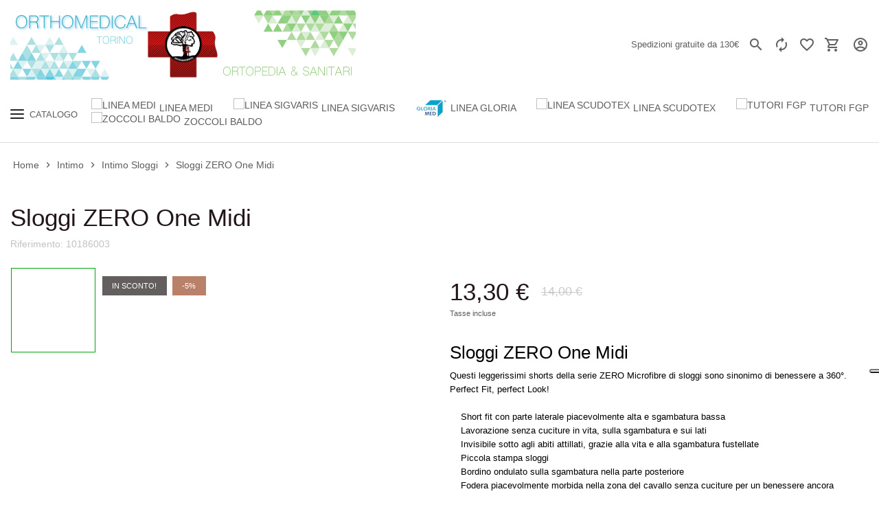

--- FILE ---
content_type: text/html; charset=utf-8
request_url: https://www.orthomedicaltorino.com/intimo/intimo-sloggi/sloggi-zero-microfibre-short.html
body_size: 24294
content:
<!doctype html><html lang="it"><head><meta charset="utf-8"><meta http-equiv="x-ua-compatible" content="ie=edge"><link rel="canonical" href="https://www.orthomedicaltorino.com/intimo/intimo-sloggi/sloggi-zero-microfibre-short.html"><title>Sloggi ZERO Microfibre Short | Intimo Sloggi</title><meta name="description" content="Sloggi ZERO One Midi Questi leggerissimi shorts della serie ZERO Microfibre di sloggi sono sinonimo di benessere a 360°. Perfect Fit, perfect Look!&nbsp;&nbsp;&nbsp; Short fit con parte laterale piacevolmente alta e sgambatura bassa&nbsp;&nbsp;&nbsp; Lavorazione senza cuciture in vita, sulla sgambatura e sui lati&nbsp;&nbsp;&nbsp; Invisibile sotto agli abiti attillati, grazie alla vita e alla sgambatura fustellate&nbsp;&nbsp;&nbsp; Piccola stampa sloggi&nbsp;&nbsp;&nbsp; Bordino ondulato sulla sgambatura nella parte posteriore&nbsp;&nbsp;&nbsp; Fodera piacevolmente morbida nella zona del cavallo senza cuciture per un benessere ancora maggiore&nbsp;&nbsp;&nbsp; In tessuto ZERO, leggerissimo e sottile, con superficie liscia e setosa"><meta name="keywords" content="Sloggi ZERO Microfibre Short | Intimo SloggiOrthomedical ,https://www.orthomedicaltorino.com"><link rel="canonical" href="https://www.orthomedicaltorino.com/intimo/intimo-sloggi/sloggi-zero-microfibre-short.html"> <script type="application/ld+json">{
    "@context": "https://schema.org",
    "@type": "Organization",
    "name" : "Orthomedical - Ortopedia online",
    "url" : "https://www.orthomedicaltorino.com/",
    "logo": {
      "@type": "ImageObject",
      "url":"https://www.orthomedicaltorino.com/img/logo-1646853952.jpg"
    }
  }</script> <script type="application/ld+json">{
    "@context": "https://schema.org",
    "@type": "WebPage",
    "isPartOf": {
      "@type": "WebSite",
      "url":  "https://www.orthomedicaltorino.com/",
      "name": "Orthomedical - Ortopedia online"
    },
    "name": "Sloggi ZERO Microfibre Short | Intimo Sloggi",
    "url":  "https://www.orthomedicaltorino.com/intimo/intimo-sloggi/sloggi-zero-microfibre-short.html"
  }</script> <script type="application/ld+json">{
      "@context": "https://schema.org",
      "@type": "BreadcrumbList",
      "itemListElement": [
                      {
              "@type": "ListItem",
              "position": 1,
              "name": "Home",
              "item": "https://www.orthomedicaltorino.com/"
              },                        {
              "@type": "ListItem",
              "position": 2,
              "name": "Intimo",
              "item": "https://www.orthomedicaltorino.com/intimo/Vedi-tutti-i-prodotti.html"
              },                        {
              "@type": "ListItem",
              "position": 3,
              "name": "Intimo Sloggi",
              "item": "https://www.orthomedicaltorino.com/intimo/intimo-sloggi/Vedi-tutti-i-prodotti.html"
              },                        {
              "@type": "ListItem",
              "position": 4,
              "name": "Sloggi ZERO One Midi",
              "item": "https://www.orthomedicaltorino.com/intimo/intimo-sloggi/sloggi-zero-microfibre-short.html"
              }            ]
          }</script> <meta property="og:title" content="Sloggi ZERO Microfibre Short | Intimo Sloggi" /><meta property="og:description" content="Sloggi ZERO One Midi Questi leggerissimi shorts della serie ZERO Microfibre di sloggi sono sinonimo di benessere a 360°. Perfect Fit, perfect Look!&nbsp;&nbsp;&nbsp; Short fit con parte laterale piacevolmente alta e sgambatura bassa&nbsp;&nbsp;&nbsp; Lavorazione senza cuciture in vita, sulla sgambatura e sui lati&nbsp;&nbsp;&nbsp; Invisibile sotto agli abiti attillati, grazie alla vita e alla sgambatura fustellate&nbsp;&nbsp;&nbsp; Piccola stampa sloggi&nbsp;&nbsp;&nbsp; Bordino ondulato sulla sgambatura nella parte posteriore&nbsp;&nbsp;&nbsp; Fodera piacevolmente morbida nella zona del cavallo senza cuciture per un benessere ancora maggiore&nbsp;&nbsp;&nbsp; In tessuto ZERO, leggerissimo e sottile, con superficie liscia e setosa" /><meta property="og:url" content="https://www.orthomedicaltorino.com/intimo/intimo-sloggi/sloggi-zero-microfibre-short.html" /><meta property="og:site_name" content="Orthomedical - Ortopedia online" /><meta name="viewport" content="width=device-width, initial-scale=1, shrink-to-fit=no"><link rel="icon" type="image/vnd.microsoft.icon" href="https://www.orthomedicaltorino.com/img/favicon.ico?1647115290"><link rel="shortcut icon" type="image/x-icon" href="https://www.orthomedicaltorino.com/img/favicon.ico?1647115290"><link rel="stylesheet" href="/modules/ps_checkout/views/css/payments.css?version=7.5.0.7" type="text/css" media="all"><link rel="stylesheet" href="https://www.orthomedicaltorino.com/themes/06EwontaTheme/assets/cache/theme-5e0345211.css" type="text/css" media="all"> <script type="d391cc665781b22f158ca8aa-text/javascript">var IsMobile = false;
        var IsTable = false;
        var TypePagination = 1;
        var ajaxLoadingCategory = 0;
        var ajaxLoadingHome = 0;
        var ajaxLoadingProduct = 0;
        var ajax_display_closing_tag = "https:\/\/www.orthomedicaltorino.com\/module\/thememanager\/ajax?action=getDisplayBeforeBodyClosingTag";
        var ajax_subscribe_url = "https:\/\/www.orthomedicaltorino.com\/module\/thememanager\/subscribe";
        var comment_tab = "3";
        var comparator_max_item = 5;
        var compare_product_count = 0;
        var comparedProductsIds = [];
        var favoriteProductsIds = [];
        var favorite_product_count = 0;
        var favorites_added_count = "Questo prodotto \u00e8 stato aggiunto ai tuoi preferiti";
        var favorites_added_count_end = ["persona.","Persone.","Persone."];
        var fe_active_count = "1";
        var fe_color = "#F75341";
        var id_product = 393;
        var isEnabledSlideshow = true;
        var lgcomments_products_default_display = "3";
        var lgcomments_products_extra_display = "10";
        var link_addres = "https:\/\/www.orthomedicaltorino.com\/ordine?ajax=1&action=address&rout_type=product";
        var link_customer = "https:\/\/www.orthomedicaltorino.com\/ordine?ajax=1&action=customer&rout_type=product";
        var link_refresh = "https:\/\/www.orthomedicaltorino.com\/ordine?ajax=1&action=infoRefresh&rout_type=product";
        var link_refresh_address = "https:\/\/www.orthomedicaltorino.com\/ordine?ajax=1&type=address&action=infoRefresh&rout_type=product";
        var link_sociallogin = "https:\/\/www.orthomedicaltorino.com\/ordine?ajax=1&action=SocialLogin&rout_type=product";
        var module_dir = "\/modules\/lgcomments\/";
        var prestashop = {"cart":{"products":[],"totals":{"total":{"type":"total","label":"Totale","amount":0,"value":"0,00\u00a0\u20ac"},"total_including_tax":{"type":"total","label":"Totale (tasse incl.)","amount":0,"value":"0,00\u00a0\u20ac"},"total_excluding_tax":{"type":"total","label":"Totale (tasse escl.)","amount":0,"value":"0,00\u00a0\u20ac"}},"subtotals":{"products":{"type":"products","label":"Subtotale","amount":0,"value":"0,00\u00a0\u20ac"},"discounts":null,"shipping":{"type":"shipping","label":"Spese","amount":0,"value":""},"tax":null},"products_count":0,"summary_string":"0 articoli","vouchers":{"allowed":1,"added":[]},"discounts":[],"minimalPurchase":0,"minimalPurchaseRequired":""},"currency":{"id":1,"name":"Euro","iso_code":"EUR","iso_code_num":"978","sign":"\u20ac"},"customer":{"lastname":null,"firstname":null,"email":null,"birthday":null,"newsletter":null,"newsletter_date_add":null,"optin":null,"website":null,"company":null,"siret":null,"ape":null,"is_logged":false,"gender":{"type":null,"name":null},"addresses":[]},"language":{"name":"Italiano (Italian)","iso_code":"it","locale":"it-IT","language_code":"it","is_rtl":"0","date_format_lite":"d\/m\/Y","date_format_full":"d\/m\/Y H:i:s","id":1},"page":{"title":"","canonical":"https:\/\/www.orthomedicaltorino.com\/intimo\/intimo-sloggi\/sloggi-zero-microfibre-short.html","meta":{"title":"Sloggi ZERO Microfibre Short | Intimo Sloggi","description":"Sloggi ZERO One Midi\nQuesti leggerissimi shorts della serie ZERO Microfibre di sloggi sono sinonimo di benessere a 360\u00b0. Perfect Fit, perfect Look!\u00a0\u00a0\u00a0 Short fit con parte laterale piacevolmente alta e sgambatura bassa\u00a0\u00a0\u00a0 Lavorazione senza cuciture in vita, sulla sgambatura e sui lati\u00a0\u00a0\u00a0 Invisibile sotto agli abiti attillati, grazie alla vita e alla sgambatura fustellate\u00a0\u00a0\u00a0 Piccola stampa sloggi\u00a0\u00a0\u00a0 Bordino ondulato sulla sgambatura nella parte posteriore\u00a0\u00a0\u00a0 Fodera piacevolmente morbida nella zona del cavallo senza cuciture per un benessere ancora maggiore\u00a0\u00a0\u00a0 In tessuto ZERO, leggerissimo e sottile, con superficie liscia e setosa","keywords":"Sloggi ZERO Microfibre Short | Intimo SloggiOrthomedical ,https:\/\/www.orthomedicaltorino.com","robots":"index"},"page_name":"product","body_classes":{"lang-it":true,"lang-rtl":false,"country-IT":true,"currency-EUR":true,"layout-full-width":true,"page-product":true,"tax-display-enabled":true,"product-id-393":true,"product-Sloggi ZERO One Midi":true,"product-id-category-78":true,"product-id-manufacturer-0":true,"product-id-supplier-0":true,"product-on-sale":true,"product-available-for-order":true},"admin_notifications":[]},"shop":{"name":"Orthomedical - Ortopedia online","logo":"https:\/\/www.orthomedicaltorino.com\/img\/logo-1646853952.jpg","stores_icon":"https:\/\/www.orthomedicaltorino.com\/img\/logo_stores.png","favicon":"https:\/\/www.orthomedicaltorino.com\/img\/favicon.ico"},"urls":{"base_url":"https:\/\/www.orthomedicaltorino.com\/","current_url":"https:\/\/www.orthomedicaltorino.com\/intimo\/intimo-sloggi\/sloggi-zero-microfibre-short.html","shop_domain_url":"https:\/\/www.orthomedicaltorino.com","img_ps_url":"https:\/\/www.orthomedicaltorino.com\/img\/","img_cat_url":"https:\/\/www.orthomedicaltorino.com\/img\/c\/","img_lang_url":"https:\/\/www.orthomedicaltorino.com\/img\/l\/","img_prod_url":"https:\/\/www.orthomedicaltorino.com\/img\/p\/","img_manu_url":"https:\/\/www.orthomedicaltorino.com\/img\/m\/","img_sup_url":"https:\/\/www.orthomedicaltorino.com\/img\/su\/","img_ship_url":"https:\/\/www.orthomedicaltorino.com\/img\/s\/","img_store_url":"https:\/\/www.orthomedicaltorino.com\/img\/st\/","img_col_url":"https:\/\/www.orthomedicaltorino.com\/img\/co\/","img_url":"https:\/\/www.orthomedicaltorino.com\/themes\/06EwontaTheme\/assets\/img\/","css_url":"https:\/\/www.orthomedicaltorino.com\/themes\/06EwontaTheme\/assets\/css\/","js_url":"https:\/\/www.orthomedicaltorino.com\/themes\/06EwontaTheme\/assets\/js\/","pic_url":"https:\/\/www.orthomedicaltorino.com\/upload\/","pages":{"address":"https:\/\/www.orthomedicaltorino.com\/indirizzo","addresses":"https:\/\/www.orthomedicaltorino.com\/indirizzi","authentication":"https:\/\/www.orthomedicaltorino.com\/login","cart":"https:\/\/www.orthomedicaltorino.com\/carrello","category":"https:\/\/www.orthomedicaltorino.com\/index.php?controller=category","cms":"https:\/\/www.orthomedicaltorino.com\/index.php?controller=cms","contact":"https:\/\/www.orthomedicaltorino.com\/contattaci","discount":"https:\/\/www.orthomedicaltorino.com\/buoni-sconto","guest_tracking":"https:\/\/www.orthomedicaltorino.com\/tracciatura-ospite","history":"https:\/\/www.orthomedicaltorino.com\/cronologia-ordini","identity":"https:\/\/www.orthomedicaltorino.com\/dati-personali","index":"https:\/\/www.orthomedicaltorino.com\/","my_account":"https:\/\/www.orthomedicaltorino.com\/account","order_confirmation":"https:\/\/www.orthomedicaltorino.com\/conferma-ordine","order_detail":"https:\/\/www.orthomedicaltorino.com\/index.php?controller=order-detail","order_follow":"https:\/\/www.orthomedicaltorino.com\/segui-ordine","order":"https:\/\/www.orthomedicaltorino.com\/ordine","order_return":"https:\/\/www.orthomedicaltorino.com\/index.php?controller=order-return","order_slip":"https:\/\/www.orthomedicaltorino.com\/buono-ordine","pagenotfound":"https:\/\/www.orthomedicaltorino.com\/pagina-non-trovata","password":"https:\/\/www.orthomedicaltorino.com\/recupero-password","pdf_invoice":"https:\/\/www.orthomedicaltorino.com\/index.php?controller=pdf-invoice","pdf_order_return":"https:\/\/www.orthomedicaltorino.com\/index.php?controller=pdf-order-return","pdf_order_slip":"https:\/\/www.orthomedicaltorino.com\/index.php?controller=pdf-order-slip","prices_drop":"https:\/\/www.orthomedicaltorino.com\/offerte","product":"https:\/\/www.orthomedicaltorino.com\/index.php?controller=product","search":"https:\/\/www.orthomedicaltorino.com\/ricerca","sitemap":"https:\/\/www.orthomedicaltorino.com\/Mappa del sito","stores":"https:\/\/www.orthomedicaltorino.com\/negozi","supplier":"https:\/\/www.orthomedicaltorino.com\/fornitori","register":"https:\/\/www.orthomedicaltorino.com\/login?create_account=1","order_login":"https:\/\/www.orthomedicaltorino.com\/ordine?login=1"},"alternative_langs":[],"theme_assets":"\/themes\/06EwontaTheme\/assets\/","actions":{"logout":"https:\/\/www.orthomedicaltorino.com\/?mylogout="},"no_picture_image":{"bySize":{"cart_default":{"url":"https:\/\/www.orthomedicaltorino.com\/img\/p\/it-default-cart_default.jpg","width":90,"height":90},"small_default":{"url":"https:\/\/www.orthomedicaltorino.com\/img\/p\/it-default-small_default.jpg","width":123,"height":123},"home_default":{"url":"https:\/\/www.orthomedicaltorino.com\/img\/p\/it-default-home_default.jpg","width":250,"height":250},"medium_default":{"url":"https:\/\/www.orthomedicaltorino.com\/img\/p\/it-default-medium_default.jpg","width":584,"height":584},"large_default":{"url":"https:\/\/www.orthomedicaltorino.com\/img\/p\/it-default-large_default.jpg","width":800,"height":800}},"small":{"url":"https:\/\/www.orthomedicaltorino.com\/img\/p\/it-default-cart_default.jpg","width":90,"height":90},"medium":{"url":"https:\/\/www.orthomedicaltorino.com\/img\/p\/it-default-home_default.jpg","width":250,"height":250},"large":{"url":"https:\/\/www.orthomedicaltorino.com\/img\/p\/it-default-large_default.jpg","width":800,"height":800},"legend":""}},"configuration":{"display_taxes_label":true,"display_prices_tax_incl":true,"is_catalog":false,"show_prices":true,"opt_in":{"partner":false},"quantity_discount":{"type":"discount","label":"Sconto unit\u00e0"},"voucher_enabled":1,"return_enabled":1},"field_required":[],"breadcrumb":{"links":[{"title":"Home","url":"https:\/\/www.orthomedicaltorino.com\/"},{"title":"Intimo","url":"https:\/\/www.orthomedicaltorino.com\/intimo\/Vedi-tutti-i-prodotti.html"},{"title":"Intimo Sloggi","url":"https:\/\/www.orthomedicaltorino.com\/intimo\/intimo-sloggi\/Vedi-tutti-i-prodotti.html"},{"title":"Sloggi ZERO One Midi","url":"https:\/\/www.orthomedicaltorino.com\/intimo\/intimo-sloggi\/sloggi-zero-microfibre-short.html"}],"count":4},"link":{"protocol_link":"https:\/\/","protocol_content":"https:\/\/"},"time":1769486797,"static_token":"3d695e380dbfb90f952d55fe2268686f","token":"acc2818b20f83b9a79abf01528161c5c","debug":false};
        var product_url_ajax = "https:\/\/www.orthomedicaltorino.com\/intimo\/intimo-sloggi\/sloggi-zero-microfibre-short.html";
        var ps_checkoutApplePayUrl = "https:\/\/www.orthomedicaltorino.com\/module\/ps_checkout\/applepay?token=3d695e380dbfb90f952d55fe2268686f";
        var ps_checkoutAutoRenderDisabled = false;
        var ps_checkoutCancelUrl = "https:\/\/www.orthomedicaltorino.com\/module\/ps_checkout\/cancel?token=3d695e380dbfb90f952d55fe2268686f";
        var ps_checkoutCardBrands = ["MASTERCARD","VISA","AMEX"];
        var ps_checkoutCardFundingSourceImg = "\/modules\/ps_checkout\/views\/img\/payment-cards.png";
        var ps_checkoutCardLogos = {"AMEX":"\/modules\/ps_checkout\/views\/img\/amex.svg","CB_NATIONALE":"\/modules\/ps_checkout\/views\/img\/cb.svg","DINERS":"\/modules\/ps_checkout\/views\/img\/diners.svg","DISCOVER":"\/modules\/ps_checkout\/views\/img\/discover.svg","JCB":"\/modules\/ps_checkout\/views\/img\/jcb.svg","MAESTRO":"\/modules\/ps_checkout\/views\/img\/maestro.svg","MASTERCARD":"\/modules\/ps_checkout\/views\/img\/mastercard.svg","UNIONPAY":"\/modules\/ps_checkout\/views\/img\/unionpay.svg","VISA":"\/modules\/ps_checkout\/views\/img\/visa.svg"};
        var ps_checkoutCartProductCount = 0;
        var ps_checkoutCheckUrl = "https:\/\/www.orthomedicaltorino.com\/module\/ps_checkout\/check?token=3d695e380dbfb90f952d55fe2268686f";
        var ps_checkoutCheckoutTranslations = {"checkout.go.back.label":"Processo di acquisto","checkout.go.back.link.title":"Torna al pagamento","checkout.card.payment":"Pagamento con carta","checkout.page.heading":"Riepilogo dell\u2019ordine","checkout.cart.empty":"Il tuo carrello \u00e8 vuoto.","checkout.page.subheading.card":"Carta","checkout.page.subheading.paypal":"PayPal","checkout.payment.by.card":"Hai scelto di pagare con una carta.","checkout.payment.by.paypal":"Hai scelto di pagare con PayPal.","checkout.order.summary":"Ecco un riepilogo del tuo ordine:","checkout.order.amount.total":"L\u2019importo totale del tuo ordine ammonta a","checkout.order.included.tax":"(IVA inclusa)","checkout.order.confirm.label":"Confermare l\u2019ordine facendo clic su \u201cConfermo l\u2019ordine\u201d","checkout.payment.token.delete.modal.header":"Eliminare questo metodo di pagamento?","checkout.payment.token.delete.modal.content":"Il seguente metodo di pagamento sar\u00e0 eliminato dal tuo account:","checkout.payment.token.delete.modal.confirm-button":"Elimina metodo di pagamento","checkout.payment.loader.processing-request":"Attendere, stiamo elaborando la tua richiesta","checkout.payment.others.link.label":"Altri metodi di pagamento","checkout.payment.others.confirm.button.label":"Confermo l\u2019ordine","checkout.form.error.label":"Si \u00e8 verificato un errore durante il pagamento. Riprova o contatta il team di supporto.","loader-component.label.header":"Grazie per l\u2019acquisto!","loader-component.label.body":"Si prega di attendere durante l'elaborazione del tuo pagamento","loader-component.label.body.longer":"Ci stiamo impiegando pi\u00f9 del previsto. Attendere prego\u2026","payment-method-logos.title":"Pagamenti sicuri al 100%.","express-button.cart.separator":"o","express-button.checkout.express-checkout":"Acquisto rapido","ok":"Ok","cancel":"Annulla","paypal.hosted-fields.label.card-name":"Nome del titolare","paypal.hosted-fields.placeholder.card-name":"Nome del titolare","paypal.hosted-fields.label.card-number":"Numero di carta","paypal.hosted-fields.placeholder.card-number":"Numero di carta","paypal.hosted-fields.label.expiration-date":"Data di scadenza","paypal.hosted-fields.placeholder.expiration-date":"MM\/YY","paypal.hosted-fields.label.cvv":"CVC","paypal.hosted-fields.placeholder.cvv":"XXX","error.paypal-sdk":"Nessuna istanza del SDK JavaScript di PayPal","error.google-pay-sdk":"Nessuna istanza del SDK JavaScript di Google Pay","error.apple-pay-sdk":"Nessuna istanza del SDK JavaScript di Apple Pay","error.google-pay.transaction-info":"Si \u00e8 verificato un errore durante il recupero delle informazioni sulla transazione Google Pay","error.apple-pay.payment-request":"Si \u00e8 verificato un errore durante il recupero della richiesta di pagamento Apple Pay","error.paypal-sdk.contingency.cancel":"Autenticazione del titolare della carta annullata. Si prega di scegliere un altro metodo di pagamento o riprovare.","error.paypal-sdk.contingency.error":"Si \u00e8 verificato un errore durante l'autenticazione del titolare della carta. Si prega di scegliere un altro metodo di pagamento o riprovare.","error.paypal-sdk.contingency.failure":"Autenticazione del titolare della carta fallita. Si prega di scegliere un altro metodo di pagamento o riprovare.","error.paypal-sdk.contingency.unknown":"L'identit\u00e0 del titolare della carta non pu\u00f2 essere verificata. Si prega di scegliere un altro metodo di pagamento o riprovare.","APPLE_PAY_MERCHANT_SESSION_VALIDATION_ERROR":"Non possiamo elaborare il tuo pagamento Apple Pay al momento. Questo potrebbe essere dovuto a un problema di verifica della configurazione del pagamento per questo sito. Riprova pi\u00f9 tardi o scegli un altro metodo di pagamento.","APPROVE_APPLE_PAY_VALIDATION_ERROR":"Abbiamo riscontrato un problema durante l\u2019elaborazione del tuo pagamento Apple Pay. Verifica i dettagli del tuo ordine e riprova o utilizza un altro metodo di pagamento."};
        var ps_checkoutCheckoutUrl = "https:\/\/www.orthomedicaltorino.com\/ordine";
        var ps_checkoutConfirmUrl = "https:\/\/www.orthomedicaltorino.com\/conferma-ordine";
        var ps_checkoutCreateUrl = "https:\/\/www.orthomedicaltorino.com\/module\/ps_checkout\/create?token=3d695e380dbfb90f952d55fe2268686f";
        var ps_checkoutCustomMarks = {"apple_pay":"\/modules\/ps_checkout\/views\/img\/apple_pay.svg","google_pay":"\/modules\/ps_checkout\/views\/img\/google_pay.svg"};
        var ps_checkoutExpressCheckoutCartEnabled = true;
        var ps_checkoutExpressCheckoutOrderEnabled = false;
        var ps_checkoutExpressCheckoutProductEnabled = false;
        var ps_checkoutExpressCheckoutSelected = false;
        var ps_checkoutExpressCheckoutUrl = "https:\/\/www.orthomedicaltorino.com\/module\/ps_checkout\/ExpressCheckout?token=3d695e380dbfb90f952d55fe2268686f";
        var ps_checkoutFundingSource = "paypal";
        var ps_checkoutFundingSourcesSorted = ["card","apple_pay","google_pay","paypal","paylater"];
        var ps_checkoutGooglePayUrl = "https:\/\/www.orthomedicaltorino.com\/module\/ps_checkout\/googlepay?token=3d695e380dbfb90f952d55fe2268686f";
        var ps_checkoutHostedFieldsContingencies = "SCA_WHEN_REQUIRED";
        var ps_checkoutHostedFieldsEnabled = true;
        var ps_checkoutIconsPath = "\/modules\/ps_checkout\/views\/img\/icons\/";
        var ps_checkoutLoaderImage = "\/modules\/ps_checkout\/views\/img\/loader.svg";
        var ps_checkoutPartnerAttributionId = "PrestaShop_Cart_PSXO_PSDownload";
        var ps_checkoutPayLaterCartPageButtonEnabled = true;
        var ps_checkoutPayLaterCategoryPageBannerEnabled = false;
        var ps_checkoutPayLaterHomePageBannerEnabled = false;
        var ps_checkoutPayLaterOrderPageBannerEnabled = false;
        var ps_checkoutPayLaterOrderPageButtonEnabled = false;
        var ps_checkoutPayLaterOrderPageMessageEnabled = true;
        var ps_checkoutPayLaterProductPageBannerEnabled = false;
        var ps_checkoutPayLaterProductPageButtonEnabled = false;
        var ps_checkoutPayLaterProductPageMessageEnabled = false;
        var ps_checkoutPayPalButtonConfiguration = {"color":"gold","shape":"pill","label":"pay"};
        var ps_checkoutPayPalEnvironment = "LIVE";
        var ps_checkoutPayPalOrderId = "";
        var ps_checkoutPayPalSdkConfig = {"clientId":"AXjYFXWyb4xJCErTUDiFkzL0Ulnn-bMm4fal4G-1nQXQ1ZQxp06fOuE7naKUXGkq2TZpYSiI9xXbs4eo","merchantId":"23T9KHZA8MQ2A","currency":"EUR","intent":"capture","commit":"false","vault":"false","integrationDate":"2022-14-06","dataPartnerAttributionId":"PrestaShop_Cart_PSXO_PSDownload","dataCspNonce":"","dataEnable3ds":"true","disableFunding":"ideal,bancontact,eps,mybank,p24,blik","enableFunding":"paylater","components":"marks,funding-eligibility,googlepay,applepay"};
        var ps_checkoutPayWithTranslations = {"card":"Paga tramite carta - Pagamenti sicuri al 100%.","apple_pay":"Paga tramite Apple Pay","google_pay":"Paga tramite Google Pay","paypal":"Paga con un conto PayPal","paylater":"Paga a rate con PayPal Pay Later"};
        var ps_checkoutPaymentMethodLogosTitleImg = "\/modules\/ps_checkout\/views\/img\/icons\/lock_checkout.svg";
        var ps_checkoutPaymentUrl = "https:\/\/www.orthomedicaltorino.com\/module\/ps_checkout\/payment?token=3d695e380dbfb90f952d55fe2268686f";
        var ps_checkoutRenderPaymentMethodLogos = true;
        var ps_checkoutValidateUrl = "https:\/\/www.orthomedicaltorino.com\/module\/ps_checkout\/validate?token=3d695e380dbfb90f952d55fe2268686f";
        var ps_checkoutVaultUrl = "https:\/\/www.orthomedicaltorino.com\/module\/ps_checkout\/vault?token=3d695e380dbfb90f952d55fe2268686f";
        var ps_checkoutVersion = "7.5.0.7";
        var psr_icon_color = "#F19D76";
        var pwa_enable = "1";
        var review_controller_link = "https:\/\/www.orthomedicaltorino.com\/module\/lgcomments\/reviews";
        var review_controller_name = "index.php?controller=module-lgcomments-reviews";
        var send_successfull_msg = "La recensione \u00e8 stata inviata correttamente.";
        var sliderblocks = 4;
        var social_login_fb_app_id = "";
        var social_login_google_client_id = "";
        var star_color = "yellow";
        var star_style = "plain";
        var text_added_compare = "Prodotto aggiunto";
        var text_added_favorite = "Prodotto aggiunto";
        var text_addres_add = "\u0410ddress added";
        var text_addres_updated = "Address updated";
        var text_authorization = "Successful authorization";
        var text_copied_favorite = "Link copiato";
        var text_delete_address = "Address deleted";
        var text_removed_compare = "Il prodotto \u00e8 stato rimosso";
        var text_removed_favorite = "Il prodotto \u00e8 stato rimosso";
        var text_selected = "Address selected";
        var tm_login_url = "https:\/\/www.orthomedicaltorino.com\/module\/thememanager\/tmlogin?ajax=1&action=customer&rout_type=product";
        var varCustomActionAddToCart = 1;
        var varCustomActionAddVoucher = 1;
        var varGetFinalDateController = "https:\/\/www.orthomedicaltorino.com\/module\/thememanager\/getFinalDate";
        var varGetFinalDateMiniatureController = "https:\/\/www.orthomedicaltorino.com\/module\/thememanager\/getFinalDateMiniature";
        var varMobileStickyMenu = 0;
        var varPSAjaxCart = 1;
        var varProductCommentGradeController = "https:\/\/www.orthomedicaltorino.com\/module\/productcomments\/CommentGrade";
        var varProductPendingRefreshIcon = 1;
        var varSidebarCart = 1;
        var varStickyMenu = 1;</script> <script type="d391cc665781b22f158ca8aa-text/javascript">var link_cart = "https://www.orthomedicaltorino.com/carrello";
            var link_reward = "https://www.orthomedicaltorino.com/affiliate-dashboard?ajax=1";
            var link_shopping_cart = "https://www.orthomedicaltorino.com/module/ps_shoppingcart/ajax";
            var eam_sending_email = "Invio ...";
    var eam_email_invalid = "L'email non è valida";
    var eam_email_sent_limited = "Hai raggiunto il numero massimo di inviti";
    var eam_token = "382efe11dcfb29dc4a91c5a6ce52dab0";
    var name_is_blank = 'Nome richiesto';
    var email_is_blank = 'Email obbligatoria';
    var email_is_invalid = 'L\'email non è valida';</script><script type="d391cc665781b22f158ca8aa-text/javascript">(window.gaDevIds=window.gaDevIds||[]).push('d6YPbH');
	(function(i,s,o,g,r,a,m){i['GoogleAnalyticsObject']=r;i[r]=i[r]||function(){
	(i[r].q=i[r].q||[]).push(arguments)},i[r].l=1*new Date();a=s.createElement(o),
	m=s.getElementsByTagName(o)[0];a.async=1;a.src=g;m.parentNode.insertBefore(a,m)
	})(window,document,'script','https://www.google-analytics.com/analytics.js','ga');

            ga('create', 'UA-133440677-1', 'auto');
                        ga('send', 'pageview');
    
    ga('require', 'ec');</script><script type="d391cc665781b22f158ca8aa-text/javascript">var _iub = _iub || [];
_iub.csConfiguration = {"askConsentAtCookiePolicyUpdate":true,"countryDetection":true,"enableFadp":true,"enableLgpd":true,"enableUspr":true,"floatingPreferencesButtonDisplay":"anchored-center-right","lgpdAppliesGlobally":false,"perPurposeConsent":true,"siteId":1269399,"cookiePolicyId":70731170,"lang":"it", "banner":{ "acceptButtonCaptionColor":"#FFFFFF","acceptButtonColor":"#0073CE","acceptButtonDisplay":true,"backgroundColor":"#FFFFFF","brandBackgroundColor":"#FFFFFF","brandTextColor":"#000000","closeButtonRejects":true,"customizeButtonCaptionColor":"#4D4D4D","customizeButtonColor":"#DADADA","customizeButtonDisplay":true,"explicitWithdrawal":true,"listPurposes":true,"logo":"https://www.orthomedicaltorino.com/img/logo-1646853952.jpg","position":"float-bottom-center","rejectButtonDisplay":true,"showPurposesToggles":true,"textColor":"#000000" }};</script> <script type="d391cc665781b22f158ca8aa-text/javascript" src="//cs.iubenda.com/sync/1269399.js"></script> <script type="d391cc665781b22f158ca8aa-text/javascript" src="//cdn.iubenda.com/cs/gpp/stable/stub.js"></script> <script type="d391cc665781b22f158ca8aa-text/javascript" src="//cdn.iubenda.com/cs/stable/iubenda_cs.js" charset="UTF-8" async></script> <script type="d391cc665781b22f158ca8aa-text/javascript">var iCallback = function(){};

				if('callback' in _iub.csConfiguration) {
					if('onConsentGiven' in _iub.csConfiguration.callback) iCallback = _iub.csConfiguration.callback.onConsentGiven;

					_iub.csConfiguration.callback.onConsentGiven = function() {
						iCallback();

						jQuery('noscript._no_script_iub').each(function (a, b) { var el = jQuery(b); el.after(el.html()); });
					};
				};</script><link href="https://fonts.googleapis.com/css2?family=Open+Sans:wght@400;500;600&display=swap&amp;subset=cyrillic,cyrillic-ext,greek,greek-ext,latin-ext,vietnamese" rel="stylesheet"><style>{background-color: #000000}  {border-color: #000000} #footer .linklist h4,#block-reassurance span,.title-block span,.category-name a,.grid .post-title.card-title a, #left-column .title_block, .item_news_theme_one .card-title-home, #search_filters .facet .facet-title, .text-secondary, h1, h2, h3, h4, h5, h6, .h1, .h2, .h3, .h4, .h5, .h6, .title-block, .column-title, .typo .column-title, .column-title a, .typo .column-title a, .page-heading, .page-subheading, .nav-tabs .nav-item .nav-link.active:focus, .nav-tabs .nav-item .nav-link.active:hover, .ps-tabs .dot-line-tabs .dot-line, label, .label, .nav-item .nav-link, .nav-item .nav-link.active, .product-name, .product-accordions .panel .panel-heading .panel-title a, .anav-top .amenu-link {color: #000000}  {background-color: #000000} .first-prices.has_discount .product-price,.star-on .material-icons, .star.star-hover .material-icons,.header-menu ul li a:hover,.action-header-right p:hover,a:hover,.view-all-link a, .header-menu-mega .sidebar-category-tree .parent_menu>li:hover, .page-my-account #content .links a:hover, .main-product-details .product-cover .layer .zoom-in, .nav-tabs .nav-item .nav-link.active, .price-total, .products-selection .total-products p, .active-filters .filter-block .material-icons, .product-list .product-miniature .js-ajax-add-to-cart span:hover, .post-read-more a,.products-selection .products-sort-order .product-display .display-select .selected, .ui-autocomplete.ui-menu .ui-menu-item a:hover, .add_to_wishlist span:hover,.product-list .product-miniature .quick-view span:hover, .add_to_compare.active span, .add_to_compare span:hover,.nav-tabs .nav-item .nav-link.active:focus, .nav-tabs .nav-item .nav-link.active:hover {color: #00a60e} .custom-radio input[type=radio]:checked+span,.header-menu-mega .sidebar-category-tree .parent_menu>li:hover,.view-all-link a:hover, .list-actions button span,.discount-percentage,.order-status-count,.btn-primary.focus, .btn-primary:focus, .btn-primary:hover,.slick-dots li.slick-active button,.btn-primary,.cart-preview .cart-header .cart-products-count,.label-slider-product,.desktop-header .search-widget form button,.wishlist-count-mobile,.blockcart-mobile .cart-products-count,#search_filters .facet .faceted-slider .slider-range.ui-slider-horizontal .ui-slider-range,.block-newsletter .newsletter-form button, .wishlist-count, .compare-count, .desktop-header .right_nav>div a .cart-design .icon_basket .cart-products-count, .header-main-menu .sidebar-category-tree .parent_menu>li:hover, #scrollTopButton .scroll-button,.pagination .page-list .current a {background-color: #00a60e} .view-all-link a,.product-actions .add-to-cart,.btn-primary.focus, .btn-primary:focus, .btn-primary:hover,.btn-primary,.main-product-details .product-images-thumbs .thumb.selected img,.page-my-account #content .links a span:hover {border-color: #00a60e}  {background-color: #00730a} .btn-outline-dark.disabled, .btn-outline-dark:disabled, .btn-outline-dark {color: #0b9600} .block-newsletter .newsletter-form button,.desktop-header .search-widget form button,.btn-primary, .btn-primary:hover, .btn-secondary.focus, .btn-secondary:focus, .btn-secondary:hover, .btn-outline-dark:hover,.btn-primary.disabled, .btn-primary:disabled {background-color: #0b9600} .btn-primary, .product-actions .add-to-cart, .btn-outline-dark, .btn-outline-dark:hover,.product-actions .add-to-cart {border-color: #0b9600}  {background-color: #076300} #search_widget .ui-autocomplete-input,#homeSliderProduct,.step-checkout, #js-checkout-summary-right,.box_login,.product-quantity-touchspin .input-group input[type=number],.product-comment-modal input,.product-comment-modal textarea,.product-swatches .swatches-list>li>span, .img-thumbnail, .block-newsletter .subscription-form-border, .block-newsletter,#product .light-box-bg,.product-quantity-touchspin .input-group,.dummy-media-object,.sidebar_list_favorite_bottom,.st-wishlist-title, .subscription-form-border,#js-product-list-top,#product,.product-comments-additional-info,.nav-tabs,.product-tabs .tab-content,.product-comments-summary, .light-box-bg, .border-section, .service-block + .service-block,.block-newsletter .subscribe, .table-bordered, .table-bordered th, .table-bordered td, .table .thead-light th, .form-control, .form-control:focus, .input-group-text, .custom-select, .custom-select:focus, .custom-file-label, .border, .table-dark th,     .table-dark td, .table-dark thead th, .table-dark tbody + tbody, .table .thead-dark th, hr, .column-block, .light-box-bg, #order-summary-content .order-confirmation-table, .page-order-detail .box, .page-my-account #content .links a span.link-item, .card, .bootstrap-touchspin input.form-control, .bootstrap-touchspin .btn-touchspin, .custom-radio .check-shape, .ui-autocomplete.ui-widget-content, .dropdown-menu, .products-selection .products-sort-order .product-display .display-select, .category-tree > ul > li > a:before, .category-tree .category-sub-menu > ul > li:before, .category-tree .category-sub-menu > ul > li:after, #search_filters .facet .facet-dropdown .select-title, .main-product-details .product-customization .product-customization-wrapper, .main-product-details .product-pack .pack-product-quantity, .product-combinations .combination-item .switch-cbnt, .product-swatches .swatches-list > li:hover > span, .product-quantity .input-group, .product-accordions, .product-tabs .nav-tabs .nav-item .nav-link.active, .anav-top .acategory-content .category-subs li a:before, .feature, .feature2 {border-color: #f6f6f6} .bottom_form_Login,.table th, .table td, .table tbody + tbody, .modal-footer, .border-top, .modal-footer, section.checkout-step:first-child, #search_filters .facet + .facet, .product-list .thumbnail-top .product-miniature + .product-miniature .product-container, .product-list .thumbnail-left .product-miniature + .product-miniature .product-container, .product-accordions .panel, #product .blockreassurance-product .block-reassurance-item + .block-reassurance-item, .sidebar-search, .cart-preview .cart-product-line + .cart-product-line, .cart-preview .cart-bottom, .sidebar-currency, .sidebar-language, .user-info .dropdown-customer-account-links .logout, .sidebar-account, .sidebar-header-phone, .sidebar-menu, #mobile-amegamenu {border-top-color: #f6f6f6} #footer .hook-display-footer,.table thead th, .modal-header, .border-bottom, .column-title, .typo .column-title, .modal-header, .table thead th, section.checkout-step, .cart-preview .cart-title {border-bottom-color: #f6f6f6} .border-right,.sidebar-category-tree .parent_menu, .box_login span {border-right-color: #f6f6f6} .border-left,.social-login, .typo blockquote, .typo .blockquote {border-left-color: #f6f6f6} .input-group .input-group-btn > .btn, .main-product-details .product-customization .custom-file button, .product-quantity .input-group .input-group-btn > .btn:hover, #product-comments-list-pagination ul li:hover span {background-color: #f6f6f6} .img-thumbnail, .zoomContainer .zoomWindow, #stores .page-stores .store-item-container .divide-left, .sitemap .category-sitemap .tree > li > ul.nested > li > ul.nested, .ui-autocomplete.ui-menu .search-menu-item .search-item .cover img {border-color: #ffffff} section.checkout-step .address-item .address-footer, section.checkout-step .delivery-option:before, section.checkout-step .order-options, #order-items .order-confirmation-total, #order-items .order-line + .order-line, .page-addresses .address .address-footer, .page-order-detail #order-history .history-lines .history-line + .history-line, .page-order-detail .order-items .order-item + .order-item, .page-order-detail .shipping-lines .shipping-line + .shipping-line, .credit-slips .credit-slip + .credit-slip, .order-returns .order-return + .order-return, .main-product-details .product-pack .pack-product-item + .pack-product-item, .cart-item + .cart-item, .cart-grid-right .cart-detailed-actions, #stores .page-stores .store-item-footer.divide-top, .customization-modal .modal-content .modal-body .product-customization-line + .product-customization-line, .sitemap .category-sitemap .tree > li > ul.nested > li > ul.nested > li > a:before, .my-mail-alerts .mail-alert-line + .mail-alert-line, .product-comment-list-item + .product-comment-list-item {border-top-color: #ffffff}</style><style>.product-list .slick-slide {
    width: 210px !important;
}
.home-description h1 {
font-size: 21px;
}
.home-description h2, .home-description h3 {
font-size: 16px;
}

.delivery-option .custom-radio input[type=radio] {
    position: absolute;
    margin-top: -3px;
    margin-left: -6px;
}</style><link rel="icon" type="image/png" sizes="16x16" href="https://www.orthomedicaltorino.com/modules/thememanager/views/img/pwa/logo-16x16.png" /><link rel="icon" type="image/png" sizes="48x48" href="https://www.orthomedicaltorino.com/modules/thememanager/views/img/pwa/logo-48x48.png" /><link rel="icon" type="image/png" sizes="96x96" href="https://www.orthomedicaltorino.com/modules/thememanager/views/img/pwa/logo-96x96.png" /><meta name="mobile-web-app-capable" content="yes"><meta name="apple-mobile-web-app-capable" content="yes"><meta name="apple-mobile-web-app-status-bar-style" content="default"><meta name="apple-mobile-web-app-title" content="Orthomedical - Ortopedia online"><meta name="theme-color" content="#000000"><meta name="msapplication-TileImage" content="https://www.orthomedicaltorino.com/modules/thememanager/views/img/pwa/logo-144x144.png"><meta name="msapplication-TileColor" content="#000000"><meta name="msapplication-square70x70logo" content="https://www.orthomedicaltorino.com/modules/thememanager/views/img/pwa/logo-72x72.png"><meta name="msapplication-square150x150logo" content="https://www.orthomedicaltorino.com/modules/thememanager/views/img/pwa/logo-152x152.png"><meta name="msapplication-starturl" content="https://www.orthomedicaltorino.com/calze-elastiche-medi/Vedi-tutti-i-prodotti.html?q=Categorie-Calze+a+compressione+graduata+Seconda+Classe-Calze+a+compressione+graduata+Terza+Classe-Calze+a+compressione+graduata&amp;page=3"><link rel="apple-touch-icon" sizes="48x48" href="https://www.orthomedicaltorino.com/modules/thememanager/views/img/pwa/logo-48x48.png" /><link rel="apple-touch-icon" sizes="72x72" href="https://www.orthomedicaltorino.com/modules/thememanager/views/img/pwa/logo-72x72.png" /><link rel="apple-touch-icon" sizes="96x96" href="https://www.orthomedicaltorino.com/modules/thememanager/views/img/pwa/logo-96x96.png" /><link rel="apple-touch-icon" sizes="128x128" href="https://www.orthomedicaltorino.com/modules/thememanager/views/img/pwa/logo-128x128.png" /><link rel="apple-touch-icon" sizes="144x144" href="https://www.orthomedicaltorino.com/modules/thememanager/views/img/pwa/logo-144x144.png" /><link rel="apple-touch-icon" sizes="152x152" href="https://www.orthomedicaltorino.com/modules/thememanager/views/img/pwa/logo-152x152.png" /><link rel="apple-touch-icon" sizes="192x192" href="https://www.orthomedicaltorino.com/modules/thememanager/views/img/pwa/logo-192x192.png" /><link rel="apple-touch-icon" sizes="384x384" href="https://www.orthomedicaltorino.com/modules/thememanager/views/img/pwa/logo-384x384.png" /><link rel="apple-touch-icon" sizes="512x512" href="https://www.orthomedicaltorino.com/modules/thememanager/views/img/pwa/logo-512x512.png" /><link rel="manifest" href="https://www.orthomedicaltorino.com/modules/thememanager/manifest.json"><meta property="og:type" content="product"><meta property="og:url" content="https://www.orthomedicaltorino.com/intimo/intimo-sloggi/sloggi-zero-microfibre-short.html"><meta property="og:title" content="Sloggi ZERO Microfibre Short | Intimo Sloggi"><meta property="og:site_name" content="Orthomedical - Ortopedia online"><meta property="og:description" content="Sloggi ZERO One Midi Questi leggerissimi shorts della serie ZERO Microfibre di sloggi sono sinonimo di benessere a 360°. Perfect Fit, perfect Look!&nbsp;&nbsp;&nbsp; Short fit con parte laterale piacevolmente alta e sgambatura bassa&nbsp;&nbsp;&nbsp; Lavorazione senza cuciture in vita, sulla sgambatura e sui lati&nbsp;&nbsp;&nbsp; Invisibile sotto agli abiti attillati, grazie alla vita e alla sgambatura fustellate&nbsp;&nbsp;&nbsp; Piccola stampa sloggi&nbsp;&nbsp;&nbsp; Bordino ondulato sulla sgambatura nella parte posteriore&nbsp;&nbsp;&nbsp; Fodera piacevolmente morbida nella zona del cavallo senza cuciture per un benessere ancora maggiore&nbsp;&nbsp;&nbsp; In tessuto ZERO, leggerissimo e sottile, con superficie liscia e setosa"><meta property="og:image" content="https://www.orthomedicaltorino.com/196-large_default/sloggi-zero-microfibre-short.jpg"><meta property="product:pretax_price:amount" content="10.90164"><meta property="product:pretax_price:currency" content="EUR"><meta property="product:price:amount" content="13.3"><meta property="product:price:currency" content="EUR"><meta property="product:weight:value" content="0.200000"><meta property="product:weight:units" content="kg"></head><body id="product" class="lang-it country-it currency-eur layout-full-width page-product tax-display-enabled product-id-393 product-sloggi-zero-one-midi product-id-category-78 product-id-manufacturer-0 product-id-supplier-0 product-on-sale product-available-for-order st-wrapper"><div class="st-menu st-effect-left"><div class="st-menu-close d-flex" data-close-st-menu><i class="material-icons">close</i></div><div class="st-menu-title"><h4>Menu</h4></div></div><main id="page" class="st-pusher"><header id="header"><div class="desktop-header desktop-header-version border_header "><div class="header-banner clearfix"></div><div class="top-header d-none d-lg-block"><div class="container"><div class="row align-items-center"><div class="col-md-12 justify-content-start align-items-center col-lg-5 col-xl-5 d-flex"><div class="header-logo d-flex align-items-center"> <a href="https://www.orthomedicaltorino.com/" title="Orthomedical - Ortopedia online"> <img class="logo w-100 h-100" src="https://www.orthomedicaltorino.com/img/logo-1646853952.jpg" alt="Orthomedical - Ortopedia online" width="1000" height="200"> </a></div></div><div class="col-md-12 justify-content-start align-items-center col-lg-2 col-xl-2 d-flex"></div><div class="col-md-12 justify-content-end align-items-center col-lg-5 col-xl-5 d-flex"> <span>Spedizioni gratuite da 130€</span><div class="search d-none d-md-block"> <a href="//www.orthomedicaltorino.com/ricerca" class="action-header-right"> <i class="material-icons search">&#xe8b6;</i> </a></div><div class="compare d-none d-md-block"> <a class="action-header-right" href="https://www.orthomedicaltorino.com/compare/"> <span class="material-icons autorenew">&#xe863;</span> <span class="compare-count"></span> </a></div><div class="wishlist d-none d-md-block" data-left-wishlist-trigger> <a class="action-header-right"> <span class="material-icons favorite_border">&#xe87e;</span> <span class="wishlist-count"></span> </a></div><div class="shopping-cart-module d-flex align-items-center"><div class="blockcart cart-preview" data-refresh-url="//www.orthomedicaltorino.com/module/ps_shoppingcart/ajax" data-sidebar-cart-trigger><div class="cart-header"><div data-sticky-cart-source> <a rel="nofollow" href="//www.orthomedicaltorino.com/carrello?action=show" class="cart-link "><div class="cart-design d-flex align-items-center"><div class="icon_basket action-header-right d-none d-md-flex"> <span class="material-icons-outlined shopping_cart">&#xe8cc;</span>&nbsp;</div></div> </a></div></div><div class="d-none"><div class="cart-dropdown" data-shopping-cart-source><div class="cart-dropdown-wrapper"><div class="cart-title"><h4>Carrello della spesa</h4></div><div class="box_empty"> <svg xmlns="http://www.w3.org/2000/svg" xmlns:xlink="http://www.w3.org/1999/xlink" width="208" height="163" viewBox="0 0 208 163"> <defs> <clipPath id="clip-path"> <rect x="-1" y="-1" width="46.225" height="33.672" fill="none"/> </clipPath> <clipPath id="clip-basket"> <rect width="208" height="163"/> </clipPath> </defs> <g id="basket" clip-path="url(#clip-basket)"> <g id="shopping-bag" transform="translate(78.397 60.091)"> <path d="M162.7,33.868c0,35.884,18.588,60.526,18.588,77.817s-9.94,53.605-89.484,53.605S.583,116.437.583,97.418C.583,8.36,162.7-29.682,162.7,33.868Z" transform="translate(-65.333 -62.381)" fill="#f9f9f9"/> </g> <g id="shopping-bag-2" data-name="shopping-bag" transform="translate(82.417 285.091)"> <path d="M20.75,9.75H43.406c2.417,0,7.392-2.316,7.845,0L63.443,86.779a6.822,6.822,0,0,1,.1,1.007,5.049,5.049,0,0,1-5.035,5.035H33.5Z" transform="translate(13.832 -236.911)" fill="#c9c9c9"/> <path d="M90.869,87.786a4.824,4.824,0,0,1-4.547,5.035H11.3A4.824,4.824,0,0,1,6.75,87.786a7.533,7.533,0,0,1,.091-1.007l9.313-73c.409-2.316-.039-4.028,2.143-4.028H72.681c.871,0,3.506-.016,4.456.644.8.53,1.2,3.769,1.446,5.161L90.778,86.779A7.532,7.532,0,0,1,90.869,87.786Z" transform="translate(-41 -236.911)" fill="#c9c9c9"/> <path d="M25.183,9.75s10.2,29.325,13.6,50.35-1.45,35-1.45,35l12.05-1.25,4.4-5.8-6.048-38.8L42.383,9.75Z" transform="translate(23 -237.94)" fill="#aaa"/> </g> <path d="M0,0S-1.9-16.671,1.833-26.167c2.928-7.443,11.141-8,15-8,4.191,0,12.348,2.97,15.667,11.667C35.7-14.117,34,0,34,0" transform="translate(72.5 63.5)" fill="none" stroke="#aaa" stroke-linecap="round" stroke-width="9"/> <g transform="translate(95.362 24.833)" clip-path="url(#clip-path)" style="isolation: isolate"> <path d="M0,0S-1.9-16.671,1.833-26.167c2.928-7.443,11.141-8,15-8,4.191,0,12.348,2.97,15.667,11.667C35.7-14.117,34,0,34,0" transform="translate(5.138 38.667)" fill="none" stroke="#aaa" stroke-linecap="round" stroke-width="9"/> </g> <path d="M125.376,110.751c0-.01,0-.02,0-.03l-11.1-77.007a1.757,1.757,0,0,0-1.739-1.506h-8.283V23.095A23.127,23.127,0,0,0,81.148,0,22.856,22.856,0,0,0,67.531,4.436,23.092,23.092,0,0,0,40.646,4.2a1.758,1.758,0,0,0,2.022,2.874A19.6,19.6,0,0,1,73.524,23.095v18.07a2.131,2.131,0,0,1-2.238,2.128,2.212,2.212,0,0,1-2.027-2.237V23.095a15.328,15.328,0,0,0-30.657,0v17.96a2.212,2.212,0,0,1-2.027,2.237,2.131,2.131,0,0,1-2.238-2.128V23.095a19.565,19.565,0,0,1,2.605-9.763A1.758,1.758,0,0,0,33.9,11.576a23.082,23.082,0,0,0-3.075,11.518v9.113H23.246a1.757,1.757,0,0,0-1.739,1.507l-11.1,77.006a8.282,8.282,0,0,0,8.1,9.223h98.754a8.251,8.251,0,0,0,8.107-9.193ZM100.741,23.095v9.113H96.476V23.095A15.33,15.33,0,0,0,73.025,10.1,23.273,23.273,0,0,0,70.286,6.8,19.375,19.375,0,0,1,81.148,3.514a19.609,19.609,0,0,1,19.593,19.581ZM84.152,32.208H77.038V23.095a22.945,22.945,0,0,0-2.255-9.945,11.814,11.814,0,0,1,18.179,9.945v9.113ZM65.746,23.095v9.113H61.555V23.095a19.617,19.617,0,0,1,1.493-7.5A11.748,11.748,0,0,1,65.746,23.095ZM53.932,11.288a11.745,11.745,0,0,1,6.357,1.863,23.127,23.127,0,0,0-2.248,9.944v9.113H42.118V23.095A11.824,11.824,0,0,1,53.932,11.288Zm66.832,103.563a4.661,4.661,0,0,1-3.5,1.578H95.6a8.16,8.16,0,0,0,1.388-5.709L94.8,95.555a1.757,1.757,0,1,0-3.478.5L93.5,111.2c.414,3.35-2.413,5.225-5.387,5.225h-69.6a4.725,4.725,0,0,1-4.623-5.225L24.768,35.722h6.057v5.443a5.647,5.647,0,1,0,11.292-.11V35.722H65.746v5.333a5.647,5.647,0,1,0,11.292.11V35.722h5.589l7.364,51.109a1.757,1.757,0,0,0,3.478-.5L86.178,35.722h24.838l10.876,75.484a4.654,4.654,0,0,1-1.127,3.646Z" transform="translate(35.494 23.056)" fill="#22161c"/> </g> </svg><p>Non ci sono più articoli nel tuo carrello</p></div></div></div></div></div></div><div class="onhover-dropdown dropdown d-none d-md-flex ps_customersignin"> <a class="action-header-right d-none d-md-flex"> <span class="material-icons-outlined account_circle">&#xe853;</span> </a><ul class="onhover-show dropdown-content js-account-source"><li> <a href="#" data-toggle="modal" data-target="#signin" class="pt-1 pb-1"> Accedi </a></li><li> <a data-toggle="modal" data-target="#signup" class="pt-1 pb-1"> Nuovo cliente? Inizia da qui</a></li></ul></div></div></div></div></div><div class="header-bottom clearfix d-lg-block mobile-sticky-wrapper" ><div class="header-main-menu" id="header-main-menu" data-mobile-sticky><div class="container"><div class="row pt-0 pt-md-3 align-items-center"><div class="col-2 col-md-5 header-main-menu-wrapper-mobile d-block d-lg-none"><div class="left-nav-trigger pr-3" data-left-nav-trigger><div class="left-nav-icon d-flex justify-content-start"> <i class="material-icons menu">&#xe5d2;</i></div></div></div><div class="col-6 col-md-2 d-block d-lg-none"><div class="header-logo d-flex justify-content-center align-items-center"> <a href="https://www.orthomedicaltorino.com/" title="Orthomedical - Ortopedia online"> <img class="logo w-100 h-100" src="https://www.orthomedicaltorino.com/img/logo-1646853952.jpg" alt="Orthomedical - Ortopedia online" width="1000" height="200"> </a></div></div><div class="col-4 col-md-5 d-flex justify-content-end d-lg-none mobile_right_cart"> <a class="search_mobile d-flex align-items-center" href="https://www.orthomedicaltorino.com/ricerca"> <i class="material-icons search">&#xe8b6;</i> </a></div></div></div></div></div><div class="header-menu-mega d-none d-lg-block" data-sticky-menu ><div class="container"><div class="row align-items-center"><div class="col-md-12 align-items-center d-none d-sm-flex"><div class="header-main-menu-wrapper d-none d-lg-block"><div class="left-nav-trigger d-flex align-items-center justify-content-center w-100"><div id="burger"> <span></span> <span></span> <span></span></div> <span class="name_burger">Catalogo</span></div></div><div id="psmegamenu" class="d-none d-md-block w-100 "><ul class="psnav-top js-ajax-mega-menu" data-ajax-dropdown-controller="https://www.orthomedicaltorino.com/module/megamenu/menuDropdownContent"><li class="psmenu-item mm2 plex "> <a href="calze-elastiche-medi/Vedi-tutti-i-prodotti.html" class="psmenu-link" title="LINEA MEDI"> <img src="https://www.orthomedicaltorino.com/modules/megamenu/views/img/title_images/2.gif" alt="LINEA MEDI" width="46" height="28" /> <span>LINEA MEDI</span> </a><div class="psdropdown psdrd1"><div class="js-dropdown-content" data-menu-id="2"></div></div></li><li class="psmenu-item mm3 plex "> <a href="linea-sigvaris/Vedi-tutti-i-prodotti.html" class="psmenu-link" title="LINEA SIGVARIS"> <img src="https://www.orthomedicaltorino.com/modules/megamenu/views/img/title_images/3.gif" alt="LINEA SIGVARIS" width="46" height="28" /> <span>LINEA SIGVARIS</span> </a><div class="psdropdown psdrd1"><div class="js-dropdown-content" data-menu-id="3"></div></div></li><li class="psmenu-item mm4 plex "> <span class="psmenu-link"> <img src="https://www.orthomedicaltorino.com/modules/megamenu/views/img/title_images/4.png" alt="LINEA GLORIA" width="46" height="28" /> <span>LINEA GLORIA</span> </span><div class="psdropdown psdrd1"><div class="js-dropdown-content" data-menu-id="4"></div></div></li><li class="psmenu-item mm6 plex "> <span class="psmenu-link"> <img src="https://www.orthomedicaltorino.com/modules/megamenu/views/img/title_images/6.gif" alt="LINEA SCUDOTEX" width="83" height="28" /> <span>LINEA SCUDOTEX</span> </span><div class="psdropdown psdrd1"><div class="js-dropdown-content" data-menu-id="6"></div></div></li><li class="psmenu-item mm8 plex "> <a href="tutori-fgp/Vedi-tutti-i-prodotti.html" class="psmenu-link" title="TUTORI FGP"> <img src="https://www.orthomedicaltorino.com/modules/megamenu/views/img/title_images/8.gif" alt="TUTORI FGP" width="56" height="28" /> <span>TUTORI FGP</span> </a><div class="psdropdown psdrd1"><div class="js-dropdown-content" data-menu-id="8"></div></div></li><li class="psmenu-item mm7 "> <a href="calzature/zoccoli-baldo-con-molla/Vedi-tutti-i-prodotti.html" class="psmenu-link" title="ZOCCOLI BALDO"> <img src="https://www.orthomedicaltorino.com/modules/megamenu/views/img/title_images/7.gif" alt="ZOCCOLI BALDO" width="57" height="28" /> <span>ZOCCOLI BALDO</span> </a></li></ul></div></div></div></div><div class="js-sidebar-category-tree sidebar-menu" data-categorytree-controller="https://www.orthomedicaltorino.com/module/thememanager/categoryTree"><div class="text-center p-5"><div class="spinner-border large text-dark" role="status"></div></div></div></div></div> </header><section id="wrapper"> <nav class="breadcrumb-wrapper "><div class="container"><ol class="breadcrumb ml-1" data-depth="4" itemscope itemtype="http://schema.org/BreadcrumbList"><li class="breadcrumb-item" itemprop="itemListElement" itemscope itemtype="http://schema.org/ListItem"> <a itemprop="item" href="https://www.orthomedicaltorino.com/"> <span itemprop="name">Home</span> </a><meta itemprop="position" content="1"></li><li class="breadcrumb-item" itemprop="itemListElement" itemscope itemtype="http://schema.org/ListItem"> <span class="separator material-icons chevron_right">&#xe5cc;</span> <a itemprop="item" href="https://www.orthomedicaltorino.com/intimo/Vedi-tutti-i-prodotti.html"> <span itemprop="name">Intimo</span> </a><meta itemprop="position" content="2"></li><li class="breadcrumb-item" itemprop="itemListElement" itemscope itemtype="http://schema.org/ListItem"> <span class="separator material-icons chevron_right">&#xe5cc;</span> <a itemprop="item" href="https://www.orthomedicaltorino.com/intimo/intimo-sloggi/Vedi-tutti-i-prodotti.html"> <span itemprop="name">Intimo Sloggi</span> </a><meta itemprop="position" content="3"></li><li class="breadcrumb-item" itemprop="itemListElement" itemscope itemtype="http://schema.org/ListItem"> <span class="separator material-icons chevron_right">&#xe5cc;</span> <a itemprop="item" href="https://www.orthomedicaltorino.com/intimo/intimo-sloggi/sloggi-zero-microfibre-short.html"> <span itemprop="name">Sloggi ZERO One Midi</span> </a><meta itemprop="position" content="4"></li></ol></div> </nav><div class="container"> <aside id="notifications"> </aside></div><div class="main-content"><div class="container"><div class="row "><div id="center-column" class="center-column col-12"><div class="center-wrapper"> <section itemscope itemtype="https://schema.org/Product"><div class="main-product-details shadow-box md-bottom airSticky-stop-block-product mb-5" id="mainProduct"><div class="row"><div class="col-lg-12 mb-4"><h1 class="page-heading" itemprop="name">Sloggi ZERO One Midi</h1><div class="d-flex align-items-center"><div class="attribute-item product-reference mr-4"> <label class="mb-0">Riferimento:</label> <span itemprop="sku">10186003</span></div><div class="comment-info"></div></div></div><div class="product-left col-12 col-md-6 "> <section class="product-left-content left-product"><div class="images-container"><div class="images-container-wrapper d-flex js-cover-image"><meta itemprop="image" content="https://www.orthomedicaltorino.com/196-medium_default/sloggi-zero-microfibre-short.jpg" /><div class="thumbs-list"><div class="product-images-thumbs" id="js-zoom-gallery"> <a class="thumb js-thumb thumb-container selected" data-image="https://www.orthomedicaltorino.com/196-medium_default/sloggi-zero-microfibre-short.jpg" data-zoom-image="https://www.orthomedicaltorino.com/196-large_default/sloggi-zero-microfibre-short.jpg" data-id-image="196" > <img src = "data:image/svg+xml,%3Csvg%20xmlns=%22http://www.w3.org/2000/svg%22%20viewBox=%220%200%20123%20123%22%3E%3C/svg%3E" data-original = "https://www.orthomedicaltorino.com/196-small_default/sloggi-zero-microfibre-short.jpg" alt = "Sloggi ZERO Microfibre Short" class = "js-lazy" width = "123" height = "123" > </a></div></div><div class="position-relative"><div class="product-flags"><span class="product-flag on-sale"><span>In sconto!</span></span><span class="product-flag discount"><span>-5%</span></span></div><div class="product-cover sm-bottom"> <img src = "data:image/svg+xml,%3Csvg%20xmlns=%22http://www.w3.org/2000/svg%22%20viewBox=%220%200%20584%20584%22%3E%3C/svg%3E" data-original = "https://www.orthomedicaltorino.com/196-medium_default/sloggi-zero-microfibre-short.jpg" class = "img-fluid js-qv-product-cover js-main-zoom js-lazy" alt = "Sloggi ZERO Microfibre Short" data-zoom-image = "https://www.orthomedicaltorino.com/196-large_default/sloggi-zero-microfibre-short.jpg" data-id-image = "196" width = "584" height = "584" ><div class="layer d-flex align-items-center justify-content-center"> <span class="zoom-in js-mfp-button"><i class="material-icons zoom_out_map">&#xe56b;</i></span></div></div></div></div></div> </section></div><div class="product-right col-12 col-md-6 "> <section class="product-right-content"><div class="product-prices sm-bottom mt-3"><div itemprop="offers" itemscope itemtype="https://schema.org/Offer" class="product-prices-wrapper d-flex flex-wrap align-items-center" ><meta itemprop="priceValidUntil" content="2026-02-11"/><meta itemprop="availability" content="https://schema.org/InStock"/><meta itemprop="priceCurrency" content="EUR"/><meta itemprop="price" content="13.3"/><link itemprop="url" href="https://www.orthomedicaltorino.com/intimo/intimo-sloggi/sloggi-zero-microfibre-short.html"/><span class="price product-price"><span class="current-price">13,30&nbsp;€</span> <span class="tax-label-next-price">(Tasse incluse.)</span></span><span class="regular-price">14,00&nbsp;€</span> <span class="w-100 show-more-without-taxes">10,90&nbsp;€ <span class="tax-label-next-price">(Tasse escluse.)</span></span></div><div class="tax-shipping-delivery-label"> <span class="labels-tax-long tax-label">Tasse incluse</span></div><div class="js-new-specific-prices-to" data-new-specific-prices-to="2030-06-01 00:00:00"></div></div><div class="row"><div class="col-12 "><div class="product-attributes mb-2 js-product-attributes-destination"></div><div class="product-availability-top mb-3 js-product-availability-destination"></div><div class="product-out-of-stock"></div><div id="product-description-short-393" class="product-description-short typo sm-bottom" itemprop="description"><h2><span style="color:#000000;">Sloggi ZERO One Midi</span></h2><p><span style="color:#000000;">Questi leggerissimi shorts della serie ZERO Microfibre di sloggi sono sinonimo di benessere a 360°. Perfect Fit, perfect Look!</span><br /><br /><span style="color:#000000;">&nbsp;&nbsp;&nbsp; Short fit con parte laterale piacevolmente alta e sgambatura bassa</span><br /><span style="color:#000000;">&nbsp;&nbsp;&nbsp; Lavorazione senza cuciture in vita, sulla sgambatura e sui lati</span><br /><span style="color:#000000;">&nbsp;&nbsp;&nbsp; Invisibile sotto agli abiti attillati, grazie alla vita e alla sgambatura fustellate</span><br /><span style="color:#000000;">&nbsp;&nbsp;&nbsp; Piccola stampa sloggi</span><br /><span style="color:#000000;">&nbsp;&nbsp;&nbsp; Bordino ondulato sulla sgambatura nella parte posteriore</span><br /><span style="color:#000000;">&nbsp;&nbsp;&nbsp; Fodera piacevolmente morbida nella zona del cavallo senza cuciture per un benessere ancora maggiore</span><br /><span style="color:#000000;">&nbsp;&nbsp;&nbsp; In tessuto ZERO, leggerissimo e sottile, con superficie liscia e setosa</span></p></div><div class="product-information sm-bottom"><div class="product-actions"><form action="https://www.orthomedicaltorino.com/carrello" method="post" id="add-to-cart-or-refresh"> <input type="hidden" name="token" value="3d695e380dbfb90f952d55fe2268686f"> <input type="hidden" name="id_product" value="393" id="product_page_product_id"> <input type="hidden" name="id_customization" value="0" id="product_customization_id"><div class="product-variants"><div class="product-swatches"><div class="product-swatches-item"> <label class="form-control-label">Colore</label><ul class="swatches-list" data-id-group="20"><li class="js-swatch-item " data-id-attribute="581"><span>Cognac</span></li><li class="js-swatch-item selected" data-id-attribute="421"><span>Nero</span></li></ul></div><div class="product-swatches-item"> <label class="form-control-label">Taglia</label><ul class="swatches-list" data-id-group="66"><li class="js-swatch-item selected" data-id-attribute="338"><span>XS</span></li><li class="js-swatch-item " data-id-attribute="331"><span>S</span></li><li class="js-swatch-item " data-id-attribute="336"><span>M</span></li><li class="js-swatch-item " data-id-attribute="337"><span>L</span></li><li class="js-swatch-item " data-id-attribute="339"><span>XL</span></li></ul></div></div><div class="product-variants-wrapper sm-bottom d-none"><div class="product-variants-item row"> <label class="form-control-label col-3">Colore</label><div class="attribute-list col-9"> <select id="group_20" data-product-attribute="20" name="group[20]" class="form-control form-control-select select-group" ><option value="581" title="Cognac">Cognac</option><option value="421" title="Nero" selected="selected">Nero</option> </select></div></div><div class="product-variants-item row"> <label class="form-control-label col-3">Taglia</label><div class="attribute-list col-9"> <select id="group_66" data-product-attribute="66" name="group[66]" class="form-control form-control-select select-group" ><option value="338" title="XS" selected="selected">XS</option><option value="331" title="S">S</option><option value="336" title="M">M</option><option value="337" title="L">L</option><option value="339" title="XL">XL</option> </select></div></div></div></div> <section class="product-discounts"> </section><div class="product-add-to-cart mt-4 "><div><div class="product-quantity-touchspin"><div class="qty"> <label class="form-control-label">Quantità</label> <input type="number" name="qty" id="quantity_wanted" value="0" class="form-control" min="1" aria-label="Quantità" /></div></div><div class="d-flex mt-4"><div class="add"> <button class="btn add-to-cart btn-primary mr-4" data-button-action="add-to-cart" type="submit" > <span>Aggiungi al carrello</span> <span class="js-waitting-add-to-cart page-loading-overlay add-to-cart-loading"><div class="spinner-border mini text-light" role="status"></div> </span> </button></div></div><style id="whatsappchat_custom_css" type="text/css">.whatsapp-offline {
    background-color: #ECE5DD !important;
color: #6c6969 !important;
}</style><a class="whatsappchat-anchor 06EwontaTheme whatsappchat-anchor1" href="contattaci"><div class="whatsapp whatsapp_1 whatsapp-hookDisplayProductActions left" > <span style="background-color: #128c7e" class="whatsapp-offline"> <i class="whatsapp-icon" ></i> WhatsApp - Offline </span></div> </a></div><div class="product-minimal-quantity"></div></div><div class="prodict_actions_but d-flex align-items-center mt-4"><div class="favorites mr-4"> <a class="product add_to_wishlist" data-id-product="393" title="Add to Wishlist"> <span class="material-icons mr-1 favorite_border">&#xe87e;</span> Aggiungi alla lista dei preferiti </a></div><div class="compare-product mr-4"> <a class="product add_to_compare" data-id-product="393" title="Confronta"> <span class="material-icons mr-1">cached</span> Aggiungi al confronto </a></div></div></form></div></div><div class="product-additional-info"><div class="social-sharing sm-bottom"> <label>Condividi</label><ul class="d-flex flex-wrap"><li class="facebook"> <a href="https://www.facebook.com/sharer.php?u=https%3A%2F%2Fwww.orthomedicaltorino.com%2Fintimo%2Fintimo-sloggi%2Fsloggi-zero-microfibre-short.html" title="Condividi" target="_blank"> <svg width="20" version="1.1" id="Capa_1" xmlns="http://www.w3.org/2000/svg" xmlns:xlink="http://www.w3.org/1999/xlink" x="0px" y="0px" viewBox="0 0 155.139 155.139" style="enable-background:new 0 0 155.139 155.139;" xml:space="preserve"> <g> <path id="f_1_" style="fill:white;" d="M89.584,155.139V84.378h23.742l3.562-27.585H89.584V39.184 c0-7.984,2.208-13.425,13.67-13.425l14.595-0.006V1.08C115.325,0.752,106.661,0,96.577,0C75.52,0,61.104,12.853,61.104,36.452 v20.341H37.29v27.585h23.814v70.761H89.584z"/> </g></svg> </a></li><li class="twitter"> <a href="https://twitter.com/intent/tweet?text=Sloggi+ZERO+One+Midi%20https%3A%2F%2Fwww.orthomedicaltorino.com%2Fintimo%2Fintimo-sloggi%2Fsloggi-zero-microfibre-short.html" title="Twitta" target="_blank"> <svg width="20" version="1.1" id="Capa_1" xmlns="http://www.w3.org/2000/svg" xmlns:xlink="http://www.w3.org/1999/xlink" x="0px" y="0px" viewBox="0 0 512 512" style="enable-background:new 0 0 512 512;" xml:space="preserve"> <g> <g> <path style="fill:white;" d="M512,97.248c-19.04,8.352-39.328,13.888-60.48,16.576c21.76-12.992,38.368-33.408,46.176-58.016 c-20.288,12.096-42.688,20.64-66.56,25.408C411.872,60.704,384.416,48,354.464,48c-58.112,0-104.896,47.168-104.896,104.992 c0,8.32,0.704,16.32,2.432,23.936c-87.264-4.256-164.48-46.08-216.352-109.792c-9.056,15.712-14.368,33.696-14.368,53.056 c0,36.352,18.72,68.576,46.624,87.232c-16.864-0.32-33.408-5.216-47.424-12.928c0,0.32,0,0.736,0,1.152 c0,51.008,36.384,93.376,84.096,103.136c-8.544,2.336-17.856,3.456-27.52,3.456c-6.72,0-13.504-0.384-19.872-1.792 c13.6,41.568,52.192,72.128,98.08,73.12c-35.712,27.936-81.056,44.768-130.144,44.768c-8.608,0-16.864-0.384-25.12-1.44 C46.496,446.88,101.6,464,161.024,464c193.152,0,298.752-160,298.752-298.688c0-4.64-0.16-9.12-0.384-13.568 C480.224,136.96,497.728,118.496,512,97.248z"/> </g> </svg></a></li><li class="pinterest"> <a href="https://www.pinterest.com/pin/create/button/?media=https%3A%2F%2Fwww.orthomedicaltorino.com%2F196%2Fsloggi-zero-microfibre-short.jpg&amp;url=https%3A%2F%2Fwww.orthomedicaltorino.com%2Fintimo%2Fintimo-sloggi%2Fsloggi-zero-microfibre-short.html" title="Pinterest" target="_blank"> <svg id="Bold" enable-background="new 0 0 24 24" viewBox="0 0 24 24" width="20" xmlns="http://www.w3.org/2000/svg"> <path style="fill:white;" d="m12.326 0c-6.579.001-10.076 4.216-10.076 8.812 0 2.131 1.191 4.79 3.098 5.633.544.245.472-.054.94-1.844.037-.149.018-.278-.102-.417-2.726-3.153-.532-9.635 5.751-9.635 9.093 0 7.394 12.582 1.582 12.582-1.498 0-2.614-1.176-2.261-2.631.428-1.733 1.266-3.596 1.266-4.845 0-3.148-4.69-2.681-4.69 1.49 0 1.289.456 2.159.456 2.159s-1.509 6.096-1.789 7.235c-.474 1.928.064 5.049.111 5.318.029.148.195.195.288.073.149-.195 1.973-2.797 2.484-4.678.186-.685.949-3.465.949-3.465.503.908 1.953 1.668 3.498 1.668 4.596 0 7.918-4.04 7.918-9.053-.016-4.806-4.129-8.402-9.423-8.402z"/> </svg> </a></li></ul></div><div class="aff-product-popup-share-mail"> <span class="aff-close">Chiudere</span><div class="popup-content"><form action="" method="post"><div class="form-wrapper"> <input name="aff-product-share-link" type="hidden" id="aff-product-share-link" value="" /> <input name="aff-product-share-name" type="hidden" id="aff-product-share-name" value="" /><div class="form-group"> <label class="col-lg-2">Nome</label><div class="col-lg-9"> <input name="aff-name" id="aff-name" type="text" /></div></div><div class="form-group"> <label class="col-lg-2 required">Email</label><div class="col-lg-9"> <input type="text" name="aff-emails" /></div></div><div class="form-group"> <label class="col-lg-2">Messaggio</label><div class="col-lg-9"><textarea name="aff-messages" rows="4"></textarea></div></div></div><div class="form-footer"> <button char="btn btn-default" name="affSubmitSharEmail">Inviare una mail</button></div></form></div></div></div></div></div><div class="reassurance-hook"><div class="blockreassurance_product"><div class="clearfix"></div></div><div class="comment_anchor_content" style="padding-bottom:1px;"></div></div> </section><div class="js-product-refresh-pending-query"><div class="spinner-border large text-dark" role="status"></div></div></div></div></div><div class="main-product-bottom md-bottom"><div class="product-normal-layout"><div class="block md-bottom product-description-block "><h3 class="title-block">Descrizione</h3><div class="block-content"><div class="product-description typo"><h3><span>Sloggi ZERO One Midi</span></h3><p><span style="color:#000000;">Questi leggerissimi shorts della serie ZERO Microfibre di sloggi sono sinonimo di benessere a 360°. Perfect Fit, perfect Look!<br /><br />&nbsp;&nbsp;&nbsp; Short fit con parte laterale piacevolmente alta e sgambatura bassa<br />&nbsp;&nbsp;&nbsp; Lavorazione senza cuciture in vita, sulla sgambatura e sui lati<br />&nbsp;&nbsp;&nbsp; Invisibile sotto agli abiti attillati, grazie alla vita e alla sgambatura fustellate<br />&nbsp;&nbsp;&nbsp; Piccola stampa sloggi<br />&nbsp;&nbsp;&nbsp; Bordino ondulato sulla sgambatura nella parte posteriore<br />&nbsp;&nbsp;&nbsp; Fodera piacevolmente morbida nella zona del cavallo senza cuciture per un benessere ancora maggiore<br />&nbsp;&nbsp;&nbsp; In tessuto ZERO, leggerissimo e sottile, con superficie liscia e setosa</span></p><p><img src="/images/stories/Triumph/sloggi2016/sloggi%20zero%20microfibre%20short%20nero.jpg" border="0" alt="Sloggi ZERO Microfibre Short nero" title="Sloggi ZERO Microfibre Short nero" width="200" /><img src="/images/stories/Triumph/sloggi2016/sloggi%20zero%20microfibre%20short%20nudo.jpg" border="0" alt="Sloggi ZERO Microfibre Short cognac" title="Sloggi ZERO Microfibre Short cognac" width="200" /></p><p><span style="color:#000000;"><em><strong>Taglie: dalla XS alla XL&nbsp;&nbsp;&nbsp;&nbsp;&nbsp;&nbsp;&nbsp;&nbsp;&nbsp;&nbsp;&nbsp;&nbsp;&nbsp;&nbsp;&nbsp;&nbsp;&nbsp;&nbsp;&nbsp; &nbsp;<br /></strong></em><em><strong>Colori:Nero <img src="/images/stories/Triumph/2016/nero%200004_1.jpg" border="0" alt="nero%200004_1.jpg" /> Cognac <img src="/images/stories/Triumph/2016/caramello%200029.jpg" border="0" alt="caramello%200029.jpg" />&nbsp;&nbsp;&nbsp; <br /></strong></em>Materiale: 75% Poliammide, 25% Elastan</span></p></div></div></div><div class="block md-bottom product-features-block d-none"><h3 class="title-block">Foglio di calcolo</h3><div class="block-content"><div class="product-details" id="product-details" data-product="{&quot;id_shop_default&quot;:&quot;1&quot;,&quot;id_manufacturer&quot;:&quot;0&quot;,&quot;id_supplier&quot;:&quot;0&quot;,&quot;reference&quot;:&quot;10186003&quot;,&quot;is_virtual&quot;:&quot;0&quot;,&quot;delivery_in_stock&quot;:&quot;&quot;,&quot;delivery_out_stock&quot;:&quot;&quot;,&quot;id_category_default&quot;:&quot;78&quot;,&quot;on_sale&quot;:&quot;1&quot;,&quot;online_only&quot;:&quot;0&quot;,&quot;ecotax&quot;:0,&quot;minimal_quantity&quot;:&quot;0&quot;,&quot;low_stock_threshold&quot;:&quot;0&quot;,&quot;low_stock_alert&quot;:&quot;0&quot;,&quot;price&quot;:&quot;13,30\u00a0\u20ac&quot;,&quot;unity&quot;:&quot;&quot;,&quot;unit_price_ratio&quot;:&quot;0.000000&quot;,&quot;additional_shipping_cost&quot;:&quot;0.000000&quot;,&quot;customizable&quot;:&quot;0&quot;,&quot;text_fields&quot;:&quot;0&quot;,&quot;uploadable_files&quot;:&quot;0&quot;,&quot;redirect_type&quot;:&quot;404&quot;,&quot;id_type_redirected&quot;:&quot;0&quot;,&quot;available_for_order&quot;:&quot;1&quot;,&quot;available_date&quot;:&quot;2022-02-16&quot;,&quot;show_condition&quot;:&quot;0&quot;,&quot;condition&quot;:&quot;new&quot;,&quot;show_price&quot;:&quot;1&quot;,&quot;indexed&quot;:&quot;1&quot;,&quot;visibility&quot;:&quot;both&quot;,&quot;cache_default_attribute&quot;:&quot;13827&quot;,&quot;advanced_stock_management&quot;:&quot;0&quot;,&quot;date_add&quot;:&quot;2009-05-12 00:00:00&quot;,&quot;date_upd&quot;:&quot;2024-11-30 11:20:07&quot;,&quot;pack_stock_type&quot;:&quot;0&quot;,&quot;meta_description&quot;:&quot;&quot;,&quot;meta_keywords&quot;:&quot;Sloggi ZERO Microfibre Short | Intimo SloggiOrthomedical ,https:\/\/www.orthomedicaltorino.com&quot;,&quot;meta_title&quot;:&quot;Sloggi ZERO Microfibre Short | Intimo Sloggi&quot;,&quot;link_rewrite&quot;:&quot;sloggi-zero-microfibre-short&quot;,&quot;name&quot;:&quot;Sloggi ZERO One Midi&quot;,&quot;description&quot;:&quot;&lt;h3&gt;&lt;span&gt;Sloggi ZERO One Midi&lt;\/span&gt;&lt;\/h3&gt;\n&lt;p&gt;&lt;span style=\&quot;color:#000000;\&quot;&gt;Questi leggerissimi shorts della serie ZERO Microfibre di sloggi sono sinonimo di benessere a 360\u00b0. Perfect Fit, perfect Look!&lt;br \/&gt;&lt;br \/&gt;\u00a0\u00a0\u00a0 Short fit con parte laterale piacevolmente alta e sgambatura bassa&lt;br \/&gt;\u00a0\u00a0\u00a0 Lavorazione senza cuciture in vita, sulla sgambatura e sui lati&lt;br \/&gt;\u00a0\u00a0\u00a0 Invisibile sotto agli abiti attillati, grazie alla vita e alla sgambatura fustellate&lt;br \/&gt;\u00a0\u00a0\u00a0 Piccola stampa sloggi&lt;br \/&gt;\u00a0\u00a0\u00a0 Bordino ondulato sulla sgambatura nella parte posteriore&lt;br \/&gt;\u00a0\u00a0\u00a0 Fodera piacevolmente morbida nella zona del cavallo senza cuciture per un benessere ancora maggiore&lt;br \/&gt;\u00a0\u00a0\u00a0 In tessuto ZERO, leggerissimo e sottile, con superficie liscia e setosa&lt;\/span&gt;&lt;\/p&gt;\n&lt;p&gt;&lt;img src=\&quot;\/images\/stories\/Triumph\/sloggi2016\/sloggi%20zero%20microfibre%20short%20nero.jpg\&quot; border=\&quot;0\&quot; alt=\&quot;Sloggi ZERO Microfibre Short nero\&quot; title=\&quot;Sloggi ZERO Microfibre Short nero\&quot; width=\&quot;200\&quot; \/&gt;&lt;img src=\&quot;\/images\/stories\/Triumph\/sloggi2016\/sloggi%20zero%20microfibre%20short%20nudo.jpg\&quot; border=\&quot;0\&quot; alt=\&quot;Sloggi ZERO Microfibre Short cognac\&quot; title=\&quot;Sloggi ZERO Microfibre Short cognac\&quot; width=\&quot;200\&quot; \/&gt;&lt;\/p&gt;\n&lt;p&gt;&lt;span style=\&quot;color:#000000;\&quot;&gt;&lt;em&gt;&lt;strong&gt;Taglie: dalla XS alla XL\u00a0\u00a0\u00a0\u00a0\u00a0\u00a0\u00a0\u00a0\u00a0\u00a0\u00a0\u00a0\u00a0\u00a0\u00a0\u00a0\u00a0\u00a0\u00a0 \u00a0&lt;br \/&gt;&lt;\/strong&gt;&lt;\/em&gt;&lt;em&gt;&lt;strong&gt;Colori:Nero &lt;img src=\&quot;\/images\/stories\/Triumph\/2016\/nero%200004_1.jpg\&quot; border=\&quot;0\&quot; alt=\&quot;nero%200004_1.jpg\&quot; \/&gt; Cognac &lt;img src=\&quot;\/images\/stories\/Triumph\/2016\/caramello%200029.jpg\&quot; border=\&quot;0\&quot; alt=\&quot;caramello%200029.jpg\&quot; \/&gt;\u00a0\u00a0\u00a0 &lt;br \/&gt;&lt;\/strong&gt;&lt;\/em&gt;Materiale: 75% Poliammide, 25% Elastan&lt;\/span&gt;&lt;\/p&gt;&quot;,&quot;description_short&quot;:&quot;&lt;h2&gt;&lt;span style=\&quot;color:#000000;\&quot;&gt;Sloggi ZERO One Midi&lt;\/span&gt;&lt;\/h2&gt;\n&lt;p&gt;&lt;span style=\&quot;color:#000000;\&quot;&gt;Questi leggerissimi shorts della serie ZERO Microfibre di sloggi sono sinonimo di benessere a 360\u00b0. Perfect Fit, perfect Look!&lt;\/span&gt;&lt;br \/&gt;&lt;br \/&gt;&lt;span style=\&quot;color:#000000;\&quot;&gt;\u00a0\u00a0\u00a0 Short fit con parte laterale piacevolmente alta e sgambatura bassa&lt;\/span&gt;&lt;br \/&gt;&lt;span style=\&quot;color:#000000;\&quot;&gt;\u00a0\u00a0\u00a0 Lavorazione senza cuciture in vita, sulla sgambatura e sui lati&lt;\/span&gt;&lt;br \/&gt;&lt;span style=\&quot;color:#000000;\&quot;&gt;\u00a0\u00a0\u00a0 Invisibile sotto agli abiti attillati, grazie alla vita e alla sgambatura fustellate&lt;\/span&gt;&lt;br \/&gt;&lt;span style=\&quot;color:#000000;\&quot;&gt;\u00a0\u00a0\u00a0 Piccola stampa sloggi&lt;\/span&gt;&lt;br \/&gt;&lt;span style=\&quot;color:#000000;\&quot;&gt;\u00a0\u00a0\u00a0 Bordino ondulato sulla sgambatura nella parte posteriore&lt;\/span&gt;&lt;br \/&gt;&lt;span style=\&quot;color:#000000;\&quot;&gt;\u00a0\u00a0\u00a0 Fodera piacevolmente morbida nella zona del cavallo senza cuciture per un benessere ancora maggiore&lt;\/span&gt;&lt;br \/&gt;&lt;span style=\&quot;color:#000000;\&quot;&gt;\u00a0\u00a0\u00a0 In tessuto ZERO, leggerissimo e sottile, con superficie liscia e setosa&lt;\/span&gt;&lt;\/p&gt;&quot;,&quot;available_now&quot;:&quot;&quot;,&quot;available_later&quot;:&quot;&quot;,&quot;id&quot;:393,&quot;id_product&quot;:393,&quot;out_of_stock&quot;:0,&quot;new&quot;:0,&quot;id_product_attribute&quot;:&quot;13827&quot;,&quot;quantity_wanted&quot;:0,&quot;extraContent&quot;:[{&quot;title&quot;:&quot;Commenti&quot;,&quot;content&quot;:&quot;&lt;div id=\&quot;lgcomment\&quot;&gt;&lt;div class=\&quot;content-button\&quot;&gt; &lt;button class=\&quot;lgcomment_button btn btn-primary\&quot;&gt; &lt;span id=\&quot;send_review\&quot; data-close=\&quot;vicino\&quot;&gt; &lt;i class=\&quot;icon-pencil\&quot;&gt;&lt;\/i&gt; Clicca qui per lasciare una recensione &lt;\/span&gt; &lt;\/button&gt;&lt;\/div&gt;&lt;div id=\&quot;form_review_popup\&quot; style=\&quot;display: none;\&quot;&gt;&lt;p class=\&quot;form-review-message\&quot;&gt; &lt;a href=\&quot;https:\/\/www.orthomedicaltorino.com\/login?back=https%3A%2F%2Fwww.orthomedicaltorino.com%2Fintimo%2Fintimo-sloggi%2Fsloggi-zero-microfibre-short.html\&quot;&gt; &lt;i class=\&quot;icon-sign-in\&quot;&gt;&lt;\/i&gt; Per favore, effettua il login per lasciare una recensione &lt;\/a&gt;&lt;\/p&gt;&lt;\/div&gt;&lt;\/div&gt;&quot;,&quot;attr&quot;:{&quot;id&quot;:&quot;&quot;,&quot;class&quot;:&quot;&quot;},&quot;moduleName&quot;:&quot;lgcomments&quot;}],&quot;allow_oosp&quot;:true,&quot;category&quot;:&quot;intimo-sloggi&quot;,&quot;category_name&quot;:&quot;Intimo Sloggi&quot;,&quot;link&quot;:&quot;https:\/\/www.orthomedicaltorino.com\/intimo\/intimo-sloggi\/sloggi-zero-microfibre-short.html&quot;,&quot;attribute_price&quot;:0,&quot;price_tax_exc&quot;:10.90164,&quot;price_without_reduction&quot;:14,&quot;reduction&quot;:0.7,&quot;specific_prices&quot;:{&quot;id_specific_price&quot;:&quot;196&quot;,&quot;id_specific_price_rule&quot;:&quot;0&quot;,&quot;id_cart&quot;:&quot;0&quot;,&quot;id_product&quot;:&quot;393&quot;,&quot;id_shop&quot;:&quot;1&quot;,&quot;id_shop_group&quot;:&quot;0&quot;,&quot;id_currency&quot;:&quot;0&quot;,&quot;id_country&quot;:&quot;0&quot;,&quot;id_group&quot;:&quot;0&quot;,&quot;id_customer&quot;:&quot;0&quot;,&quot;id_product_attribute&quot;:&quot;0&quot;,&quot;price&quot;:&quot;-1.000000&quot;,&quot;from_quantity&quot;:&quot;1&quot;,&quot;reduction&quot;:&quot;0.050000&quot;,&quot;reduction_tax&quot;:&quot;1&quot;,&quot;reduction_type&quot;:&quot;percentage&quot;,&quot;from&quot;:&quot;2013-06-01 00:00:00&quot;,&quot;to&quot;:&quot;2030-06-01 00:00:00&quot;,&quot;score&quot;:&quot;48&quot;},&quot;quantity&quot;:0,&quot;quantity_all_versions&quot;:-2,&quot;id_image&quot;:&quot;it-default&quot;,&quot;features&quot;:[],&quot;attachments&quot;:[],&quot;virtual&quot;:0,&quot;pack&quot;:0,&quot;packItems&quot;:[],&quot;nopackprice&quot;:0,&quot;customization_required&quot;:false,&quot;attributes&quot;:{&quot;66&quot;:{&quot;id_attribute&quot;:&quot;338&quot;,&quot;id_attribute_group&quot;:&quot;66&quot;,&quot;name&quot;:&quot;XS&quot;,&quot;group&quot;:&quot;Taglia&quot;,&quot;reference&quot;:&quot;&quot;,&quot;ean13&quot;:&quot;&quot;,&quot;isbn&quot;:&quot;&quot;,&quot;upc&quot;:&quot;&quot;,&quot;mpn&quot;:&quot;&quot;},&quot;20&quot;:{&quot;id_attribute&quot;:&quot;421&quot;,&quot;id_attribute_group&quot;:&quot;20&quot;,&quot;name&quot;:&quot;Nero&quot;,&quot;group&quot;:&quot;Colore&quot;,&quot;reference&quot;:&quot;&quot;,&quot;ean13&quot;:&quot;&quot;,&quot;isbn&quot;:&quot;&quot;,&quot;upc&quot;:&quot;&quot;,&quot;mpn&quot;:&quot;&quot;}},&quot;rate&quot;:22,&quot;tax_name&quot;:&quot;IVA IT 22%&quot;,&quot;ecotax_rate&quot;:0,&quot;unit_price&quot;:&quot;&quot;,&quot;customizations&quot;:{&quot;fields&quot;:[]},&quot;id_customization&quot;:0,&quot;is_customizable&quot;:false,&quot;show_quantities&quot;:false,&quot;quantity_label&quot;:&quot;Elemento&quot;,&quot;quantity_discounts&quot;:[],&quot;customer_group_discount&quot;:0,&quot;images&quot;:[{&quot;bySize&quot;:{&quot;cart_default&quot;:{&quot;url&quot;:&quot;https:\/\/www.orthomedicaltorino.com\/196-cart_default\/sloggi-zero-microfibre-short.jpg&quot;,&quot;width&quot;:90,&quot;height&quot;:90},&quot;small_default&quot;:{&quot;url&quot;:&quot;https:\/\/www.orthomedicaltorino.com\/196-small_default\/sloggi-zero-microfibre-short.jpg&quot;,&quot;width&quot;:123,&quot;height&quot;:123},&quot;home_default&quot;:{&quot;url&quot;:&quot;https:\/\/www.orthomedicaltorino.com\/196-home_default\/sloggi-zero-microfibre-short.jpg&quot;,&quot;width&quot;:250,&quot;height&quot;:250},&quot;medium_default&quot;:{&quot;url&quot;:&quot;https:\/\/www.orthomedicaltorino.com\/196-medium_default\/sloggi-zero-microfibre-short.jpg&quot;,&quot;width&quot;:584,&quot;height&quot;:584},&quot;large_default&quot;:{&quot;url&quot;:&quot;https:\/\/www.orthomedicaltorino.com\/196-large_default\/sloggi-zero-microfibre-short.jpg&quot;,&quot;width&quot;:800,&quot;height&quot;:800}},&quot;small&quot;:{&quot;url&quot;:&quot;https:\/\/www.orthomedicaltorino.com\/196-cart_default\/sloggi-zero-microfibre-short.jpg&quot;,&quot;width&quot;:90,&quot;height&quot;:90},&quot;medium&quot;:{&quot;url&quot;:&quot;https:\/\/www.orthomedicaltorino.com\/196-home_default\/sloggi-zero-microfibre-short.jpg&quot;,&quot;width&quot;:250,&quot;height&quot;:250},&quot;large&quot;:{&quot;url&quot;:&quot;https:\/\/www.orthomedicaltorino.com\/196-large_default\/sloggi-zero-microfibre-short.jpg&quot;,&quot;width&quot;:800,&quot;height&quot;:800},&quot;legend&quot;:&quot;Sloggi ZERO Microfibre Short&quot;,&quot;id_image&quot;:&quot;196&quot;,&quot;cover&quot;:&quot;1&quot;,&quot;position&quot;:&quot;1&quot;,&quot;associatedVariants&quot;:[]}],&quot;cover&quot;:{&quot;bySize&quot;:{&quot;cart_default&quot;:{&quot;url&quot;:&quot;https:\/\/www.orthomedicaltorino.com\/196-cart_default\/sloggi-zero-microfibre-short.jpg&quot;,&quot;width&quot;:90,&quot;height&quot;:90},&quot;small_default&quot;:{&quot;url&quot;:&quot;https:\/\/www.orthomedicaltorino.com\/196-small_default\/sloggi-zero-microfibre-short.jpg&quot;,&quot;width&quot;:123,&quot;height&quot;:123},&quot;home_default&quot;:{&quot;url&quot;:&quot;https:\/\/www.orthomedicaltorino.com\/196-home_default\/sloggi-zero-microfibre-short.jpg&quot;,&quot;width&quot;:250,&quot;height&quot;:250},&quot;medium_default&quot;:{&quot;url&quot;:&quot;https:\/\/www.orthomedicaltorino.com\/196-medium_default\/sloggi-zero-microfibre-short.jpg&quot;,&quot;width&quot;:584,&quot;height&quot;:584},&quot;large_default&quot;:{&quot;url&quot;:&quot;https:\/\/www.orthomedicaltorino.com\/196-large_default\/sloggi-zero-microfibre-short.jpg&quot;,&quot;width&quot;:800,&quot;height&quot;:800}},&quot;small&quot;:{&quot;url&quot;:&quot;https:\/\/www.orthomedicaltorino.com\/196-cart_default\/sloggi-zero-microfibre-short.jpg&quot;,&quot;width&quot;:90,&quot;height&quot;:90},&quot;medium&quot;:{&quot;url&quot;:&quot;https:\/\/www.orthomedicaltorino.com\/196-home_default\/sloggi-zero-microfibre-short.jpg&quot;,&quot;width&quot;:250,&quot;height&quot;:250},&quot;large&quot;:{&quot;url&quot;:&quot;https:\/\/www.orthomedicaltorino.com\/196-large_default\/sloggi-zero-microfibre-short.jpg&quot;,&quot;width&quot;:800,&quot;height&quot;:800},&quot;legend&quot;:&quot;Sloggi ZERO Microfibre Short&quot;,&quot;id_image&quot;:&quot;196&quot;,&quot;cover&quot;:&quot;1&quot;,&quot;position&quot;:&quot;1&quot;,&quot;associatedVariants&quot;:[]},&quot;has_discount&quot;:true,&quot;discount_type&quot;:&quot;percentage&quot;,&quot;discount_percentage&quot;:&quot;-5%&quot;,&quot;discount_percentage_absolute&quot;:&quot;5%&quot;,&quot;discount_amount&quot;:&quot;0,70\u00a0\u20ac&quot;,&quot;discount_amount_to_display&quot;:&quot;-0,70\u00a0\u20ac&quot;,&quot;price_amount&quot;:13.3,&quot;unit_price_full&quot;:&quot;&quot;,&quot;show_availability&quot;:false,&quot;availability_message&quot;:null,&quot;availability_date&quot;:null,&quot;availability&quot;:null}"><div class="js-product-attributes-source"><div class="attribute-item product-weight d-none"> <label>Peso</label> <span>0.20 kg</span></div></div></div></div></div><div class="block md-bottom product-extra-block"><h3 class="title-block">Commenti</h3><div class="block-content" ><div class="extra-content typo"><div id="lgcomment"><div class="content-button"> <button class="lgcomment_button btn btn-primary"> <span id="send_review" data-close="vicino"> <i class="icon-pencil"></i> Clicca qui per lasciare una recensione </span> </button></div><div id="form_review_popup" style="display: none;"><p class="form-review-message"> <a href="https://www.orthomedicaltorino.com/login?back=https%3A%2F%2Fwww.orthomedicaltorino.com%2Fintimo%2Fintimo-sloggi%2Fsloggi-zero-microfibre-short.html"> <i class="icon-sign-in"></i> Per favore, effettua il login per lasciare una recensione </a></p></div></div></div></div></div></div></div> <section class="category-products mb-2"><div class="block clearfix"><h3 class="title-block"> <span> 16 altri prodotti nella stessa categoria </span></h3><div class="product-list"><div class="product-list-wrapper clearfix grid simple columns-6 columns-slick js-category-products-slider"><article class="product-miniature product-simple product-style" data-id-product="387" data-product-id-category="78" data-product-id-manufacturer="0"><div class="product-container"><div class="first-block"><div class="product-thumbnail"> <a href="https://www.orthomedicaltorino.com/intimo/intimo-sloggi/sloggi-basic-maxi.html#/362-taglia-1/570-colore-nero" class="product-cover-link" title="Sloggi basic maxi"> <img src = "data:image/svg+xml,%3Csvg%20xmlns=%22http://www.w3.org/2000/svg%22%20viewBox=%220%200%20250%20250%22%3E%3C/svg%3E" data-original = "https://www.orthomedicaltorino.com/214-home_default/sloggi-basic-maxi.jpg" alt = "Sloggi Basic Maxi" title = "Sloggi basic maxi" class = "img-fluid js-lazy bg-lazy" width = "250" height = "250" > </a></div></div><div class="second-block"><p class="product-name" title="Sloggi basic maxi"><a href="https://www.orthomedicaltorino.com/intimo/intimo-sloggi/sloggi-basic-maxi.html#/362-taglia-1/570-colore-nero">Sloggi basic maxi</a></p><div class="product-price-and-shipping d-flex flex-wrap align-items-center"> <span class="price product-price">10,45&nbsp;€</span>&nbsp;<span class="regular-price">11,00&nbsp;€</span> <span class="discount-percentage">-5%</span></div></div></div> </article><article class="product-miniature product-simple product-style" data-id-product="379" data-product-id-category="78" data-product-id-manufacturer="0"><div class="product-container"><div class="first-block"><div class="product-thumbnail"> <a href="https://www.orthomedicaltorino.com/intimo/intimo-sloggi/sloggi-control-tai-confezione-doppia.html#/362-taglia-1/442-colore-bianco" class="product-cover-link" title="Sloggi Control Tai confezione doppia"> <img src = "data:image/svg+xml,%3Csvg%20xmlns=%22http://www.w3.org/2000/svg%22%20viewBox=%220%200%20250%20250%22%3E%3C/svg%3E" data-original = "https://www.orthomedicaltorino.com/204-home_default/sloggi-control-tai-confezione-doppia.jpg" alt = "SLOGGI CONTROL TAI CONFEZIONE DOPPIA" title = "Sloggi Control Tai confezione doppia" class = "img-fluid js-lazy bg-lazy" width = "250" height = "250" > </a></div></div><div class="second-block"><p class="product-name" title="Sloggi Control Tai confezione doppia"><a href="https://www.orthomedicaltorino.com/intimo/intimo-sloggi/sloggi-control-tai-confezione-doppia.html#/362-taglia-1/442-colore-bianco">Sloggi Control Tai confezione doppia</a></p><div class="product-price-and-shipping d-flex flex-wrap align-items-center"> <span class="price product-price">25,65&nbsp;€</span>&nbsp;<span class="regular-price">27,00&nbsp;€</span> <span class="discount-percentage">-5%</span></div></div></div> </article><article class="product-miniature product-simple product-style" data-id-product="384" data-product-id-category="78" data-product-id-manufacturer="0"><div class="product-container"><div class="first-block"><div class="product-thumbnail"> <a href="https://www.orthomedicaltorino.com/intimo/intimo-sloggi/sloggi-basic-mini.html#/331-taglia-s/442-colore-bianco" class="product-cover-link" title="Sloggi basic mini"> <img src = "data:image/svg+xml,%3Csvg%20xmlns=%22http://www.w3.org/2000/svg%22%20viewBox=%220%200%20250%20250%22%3E%3C/svg%3E" data-original = "https://www.orthomedicaltorino.com/211-home_default/sloggi-basic-mini.jpg" alt = "Sloggi Basic Mini" title = "Sloggi basic mini" class = "img-fluid js-lazy bg-lazy" width = "250" height = "250" > </a></div></div><div class="second-block"><p class="product-name" title="Sloggi basic mini"><a href="https://www.orthomedicaltorino.com/intimo/intimo-sloggi/sloggi-basic-mini.html#/331-taglia-s/442-colore-bianco">Sloggi basic mini</a></p><div class="product-price-and-shipping d-flex flex-wrap align-items-center"> <span class="price product-price">10,45&nbsp;€</span>&nbsp;<span class="regular-price">11,00&nbsp;€</span> <span class="discount-percentage">-5%</span></div></div></div> </article><article class="product-miniature product-simple product-style" data-id-product="1620" data-product-id-category="78" data-product-id-manufacturer="0"><div class="product-container"><div class="first-block"><div class="product-thumbnail"> <a href="https://www.orthomedicaltorino.com/intimo/intimo-sloggi/sloggi-100-tai-confezione-doppia.html#/421-colore-nero/2000-taglia-s_solo_bianco" class="product-cover-link" title="Sloggi 100 tai confezione doppia"> <img src = "data:image/svg+xml,%3Csvg%20xmlns=%22http://www.w3.org/2000/svg%22%20viewBox=%220%200%20250%20250%22%3E%3C/svg%3E" data-original = "https://www.orthomedicaltorino.com/218-home_default/sloggi-100-tai-confezione-doppia.jpg" alt = "Sloggi 100 Tai Confezione DOPPIA" title = "Sloggi 100 tai confezione doppia" class = "img-fluid js-lazy bg-lazy" width = "250" height = "250" > </a></div></div><div class="second-block"><p class="product-name" title="Sloggi 100 tai confezione doppia"><a href="https://www.orthomedicaltorino.com/intimo/intimo-sloggi/sloggi-100-tai-confezione-doppia.html#/421-colore-nero/2000-taglia-s_solo_bianco">Sloggi 100 tai confezione doppia</a></p><div class="product-price-and-shipping d-flex flex-wrap align-items-center"> <span class="price product-price">17,10&nbsp;€</span>&nbsp;<span class="regular-price">18,00&nbsp;€</span> <span class="discount-percentage">-5%</span></div></div></div> </article><article class="product-miniature product-simple product-style" data-id-product="389" data-product-id-category="78" data-product-id-manufacturer="0"><div class="product-container"><div class="first-block"><div class="product-thumbnail"> <a href="https://www.orthomedicaltorino.com/intimo/intimo-sloggi/sloggi-men-basic-mini.html#/366-taglia-3/442-colore-bianco" class="product-cover-link" title="Sloggi men basic mini"> <img src = "data:image/svg+xml,%3Csvg%20xmlns=%22http://www.w3.org/2000/svg%22%20viewBox=%220%200%20250%20250%22%3E%3C/svg%3E" data-original = "https://www.orthomedicaltorino.com/200-home_default/sloggi-men-basic-mini.jpg" alt = "Sloggi men Basic Mini" title = "Sloggi men basic mini" class = "img-fluid js-lazy bg-lazy" width = "250" height = "250" > </a></div></div><div class="second-block"><p class="product-name" title="Sloggi men basic mini"><a href="https://www.orthomedicaltorino.com/intimo/intimo-sloggi/sloggi-men-basic-mini.html#/366-taglia-3/442-colore-bianco">Sloggi men basic mini</a></p><div class="product-price-and-shipping d-flex flex-wrap align-items-center"> <span class="price product-price">12,35&nbsp;€</span>&nbsp;<span class="regular-price">13,00&nbsp;€</span> <span class="discount-percentage">-5%</span></div></div></div> </article><article class="product-miniature product-simple product-style" data-id-product="390" data-product-id-category="78" data-product-id-manufacturer="0"><div class="product-container"><div class="first-block"><div class="product-thumbnail"> <a href="https://www.orthomedicaltorino.com/intimo/intimo-sloggi/sloggi-men-basic-maxi.html#/561-taglia-8/1461-colore-bianco" class="product-cover-link" title="Sloggi men basic maxi"> <img src = "data:image/svg+xml,%3Csvg%20xmlns=%22http://www.w3.org/2000/svg%22%20viewBox=%220%200%20250%20250%22%3E%3C/svg%3E" data-original = "https://www.orthomedicaltorino.com/202-home_default/sloggi-men-basic-maxi.jpg" alt = "Sloggi men Basic Maxi" title = "Sloggi men basic maxi" class = "img-fluid js-lazy bg-lazy" width = "250" height = "250" > </a></div></div><div class="second-block"><p class="product-name" title="Sloggi men basic maxi"><a href="https://www.orthomedicaltorino.com/intimo/intimo-sloggi/sloggi-men-basic-maxi.html#/561-taglia-8/1461-colore-bianco">Sloggi men basic maxi</a></p><div class="product-price-and-shipping d-flex flex-wrap align-items-center"> <span class="price product-price">12,35&nbsp;€</span>&nbsp;<span class="regular-price">13,00&nbsp;€</span> <span class="discount-percentage">-5%</span></div></div></div> </article><article class="product-miniature product-simple product-style" data-id-product="375" data-product-id-category="78" data-product-id-manufacturer="0"><div class="product-container"><div class="first-block"><div class="product-thumbnail"> <a href="https://www.orthomedicaltorino.com/intimo/intimo-sloggi/sloggi-chic-maxi.html#/362-taglia-1/442-colore-bianco" class="product-cover-link" title="Sloggi chic maxi"> <img src = "data:image/svg+xml,%3Csvg%20xmlns=%22http://www.w3.org/2000/svg%22%20viewBox=%220%200%20250%20250%22%3E%3C/svg%3E" data-original = "https://www.orthomedicaltorino.com/208-home_default/sloggi-chic-maxi.jpg" alt = "Sloggi Chic Maxi" title = "Sloggi chic maxi" class = "img-fluid js-lazy bg-lazy" width = "250" height = "250" > </a></div></div><div class="second-block"><p class="product-name" title="Sloggi chic maxi"><a href="https://www.orthomedicaltorino.com/intimo/intimo-sloggi/sloggi-chic-maxi.html#/362-taglia-1/442-colore-bianco">Sloggi chic maxi</a></p><div class="product-price-and-shipping d-flex flex-wrap align-items-center"> <span class="price product-price">11,40&nbsp;€</span>&nbsp;<span class="regular-price">12,00&nbsp;€</span> <span class="discount-percentage">-5%</span></div></div></div> </article><article class="product-miniature product-simple product-style" data-id-product="693" data-product-id-category="78" data-product-id-manufacturer="0"><div class="product-container"><div class="first-block"><div class="product-thumbnail"> <a href="https://www.orthomedicaltorino.com/intimo/intimo-sloggi/sloggi-control-maxi-confezione-doppia.html#/362-taglia-1/442-colore-bianco" class="product-cover-link" title="Sloggi control maxi confezione doppia"> <img src = "data:image/svg+xml,%3Csvg%20xmlns=%22http://www.w3.org/2000/svg%22%20viewBox=%220%200%20250%20250%22%3E%3C/svg%3E" data-original = "https://www.orthomedicaltorino.com/205-home_default/sloggi-control-maxi-confezione-doppia.jpg" alt = "SLOGGI CONTROL MAXI CONFEZIONE DOPPIA" title = "Sloggi control maxi confezione doppia" class = "img-fluid js-lazy bg-lazy" width = "250" height = "250" > </a></div></div><div class="second-block"><p class="product-name" title="Sloggi control maxi confezione doppia"><a href="https://www.orthomedicaltorino.com/intimo/intimo-sloggi/sloggi-control-maxi-confezione-doppia.html#/362-taglia-1/442-colore-bianco">Sloggi control maxi confezione doppia</a></p><div class="product-price-and-shipping d-flex flex-wrap align-items-center"> <span class="price product-price">26,60&nbsp;€</span>&nbsp;<span class="regular-price">28,00&nbsp;€</span> <span class="discount-percentage">-5%</span></div></div></div> </article><article class="product-miniature product-simple product-style" data-id-product="385" data-product-id-category="78" data-product-id-manufacturer="0"><div class="product-container"><div class="first-block"><div class="product-thumbnail"> <a href="https://www.orthomedicaltorino.com/intimo/intimo-sloggi/sloggi-basic-midi.html#/362-taglia-1/421-colore-nero" class="product-cover-link" title="Sloggi basic midi"> <img src = "data:image/svg+xml,%3Csvg%20xmlns=%22http://www.w3.org/2000/svg%22%20viewBox=%220%200%20250%20250%22%3E%3C/svg%3E" data-original = "https://www.orthomedicaltorino.com/212-home_default/sloggi-basic-midi.jpg" alt = "Sloggi Basic Midi" title = "Sloggi basic midi" class = "img-fluid js-lazy bg-lazy" width = "250" height = "250" > </a></div></div><div class="second-block"><p class="product-name" title="Sloggi basic midi"><a href="https://www.orthomedicaltorino.com/intimo/intimo-sloggi/sloggi-basic-midi.html#/362-taglia-1/421-colore-nero">Sloggi basic midi</a></p><div class="product-price-and-shipping d-flex flex-wrap align-items-center"> <span class="price product-price">10,45&nbsp;€</span>&nbsp;<span class="regular-price">11,00&nbsp;€</span> <span class="discount-percentage">-5%</span></div></div></div> </article><article class="product-miniature product-simple product-style" data-id-product="377" data-product-id-category="78" data-product-id-manufacturer="0"><div class="product-container"><div class="first-block"><div class="product-thumbnail"> <a href="https://www.orthomedicaltorino.com/intimo/intimo-sloggi/sloggi-chic-tai.html#/331-taglia-s/442-colore-bianco" class="product-cover-link" title="Sloggi chic tai"> <img src = "data:image/svg+xml,%3Csvg%20xmlns=%22http://www.w3.org/2000/svg%22%20viewBox=%220%200%20250%20250%22%3E%3C/svg%3E" data-original = "https://www.orthomedicaltorino.com/206-home_default/sloggi-chic-tai.jpg" alt = "Sloggi Chic Tai" title = "Sloggi chic tai" class = "img-fluid js-lazy bg-lazy" width = "250" height = "250" > </a></div></div><div class="second-block"><p class="product-name" title="Sloggi chic tai"><a href="https://www.orthomedicaltorino.com/intimo/intimo-sloggi/sloggi-chic-tai.html#/331-taglia-s/442-colore-bianco">Sloggi chic tai</a></p><div class="product-price-and-shipping d-flex flex-wrap align-items-center"> <span class="price product-price">10,45&nbsp;€</span>&nbsp;<span class="regular-price">11,00&nbsp;€</span> <span class="discount-percentage">-5%</span></div></div></div> </article><article class="product-miniature product-simple product-style" data-id-product="386" data-product-id-category="78" data-product-id-manufacturer="0"><div class="product-container"><div class="first-block"><div class="product-thumbnail"> <a href="https://www.orthomedicaltorino.com/intimo/intimo-sloggi/sloggi-basic-tai.html#/485-esaurito-articolo_esaurito" class="product-cover-link" title="Sloggi basic tai"> <img src = "data:image/svg+xml,%3Csvg%20xmlns=%22http://www.w3.org/2000/svg%22%20viewBox=%220%200%20250%20250%22%3E%3C/svg%3E" data-original = "https://www.orthomedicaltorino.com/210-home_default/sloggi-basic-tai.jpg" alt = "Sloggi Basic Tai" title = "Sloggi basic tai" class = "img-fluid js-lazy bg-lazy" width = "250" height = "250" > </a></div></div><div class="second-block"><p class="product-name" title="Sloggi basic tai"><a href="https://www.orthomedicaltorino.com/intimo/intimo-sloggi/sloggi-basic-tai.html#/485-esaurito-articolo_esaurito">Sloggi basic tai</a></p><div class="product-price-and-shipping d-flex flex-wrap align-items-center"> <span class="price product-price">10,45&nbsp;€</span>&nbsp;<span class="regular-price">11,00&nbsp;€</span> <span class="discount-percentage">-5%</span></div></div></div> </article><article class="product-miniature product-simple product-style" data-id-product="694" data-product-id-category="78" data-product-id-manufacturer="0"><div class="product-container"><div class="first-block"><div class="product-thumbnail"> <a href="https://www.orthomedicaltorino.com/intimo/intimo-sloggi/sloggi-men-basic-short.html#/366-taglia-3/442-colore-bianco" class="product-cover-link" title="Sloggi men basic short"> <img src = "data:image/svg+xml,%3Csvg%20xmlns=%22http://www.w3.org/2000/svg%22%20viewBox=%220%200%20250%20250%22%3E%3C/svg%3E" data-original = "https://www.orthomedicaltorino.com/199-home_default/sloggi-men-basic-short.jpg" alt = "Sloggi men Basic Short" title = "Sloggi men basic short" class = "img-fluid js-lazy bg-lazy" width = "250" height = "250" > </a></div></div><div class="second-block"><p class="product-name" title="Sloggi men basic short"><a href="https://www.orthomedicaltorino.com/intimo/intimo-sloggi/sloggi-men-basic-short.html#/366-taglia-3/442-colore-bianco">Sloggi men basic short</a></p><div class="product-price-and-shipping d-flex flex-wrap align-items-center"> <span class="price product-price">15,20&nbsp;€</span>&nbsp;<span class="regular-price">16,00&nbsp;€</span> <span class="discount-percentage">-5%</span></div></div></div> </article><article class="product-miniature product-simple product-style" data-id-product="1230" data-product-id-category="10" data-product-id-manufacturer="0"><div class="product-container"><div class="first-block"><div class="product-thumbnail"> <a href="https://www.orthomedicaltorino.com/offertissime/sloggi-basic-midi-confezione-doppia.html#/362-taglia-1/442-colore-bianco" class="product-cover-link" title="Sloggi basic midi confezione doppia"> <img src = "data:image/svg+xml,%3Csvg%20xmlns=%22http://www.w3.org/2000/svg%22%20viewBox=%220%200%20250%20250%22%3E%3C/svg%3E" data-original = "https://www.orthomedicaltorino.com/213-home_default/sloggi-basic-midi-confezione-doppia.jpg" alt = "Sloggi Basic Midi confezione DOPPIA" title = "Sloggi basic midi confezione doppia" class = "img-fluid js-lazy bg-lazy" width = "250" height = "250" > </a></div></div><div class="second-block"><p class="product-name" title="Sloggi basic midi confezione doppia"><a href="https://www.orthomedicaltorino.com/offertissime/sloggi-basic-midi-confezione-doppia.html#/362-taglia-1/442-colore-bianco">Sloggi basic midi confezione doppia</a></p><div class="product-price-and-shipping d-flex flex-wrap align-items-center"> <span class="price product-price">17,10&nbsp;€</span>&nbsp;<span class="regular-price">18,00&nbsp;€</span> <span class="discount-percentage">-5%</span></div></div></div> </article><article class="product-miniature product-simple product-style" data-id-product="381" data-product-id-category="78" data-product-id-manufacturer="0"><div class="product-container"><div class="first-block"><div class="product-thumbnail"> <a href="https://www.orthomedicaltorino.com/intimo/intimo-sloggi/sloggi-basic-maxi-confezione-doppia.html#/362-taglia-1/442-colore-bianco" class="product-cover-link" title="Sloggi basic maxi confezione doppia"> <img src = "data:image/svg+xml,%3Csvg%20xmlns=%22http://www.w3.org/2000/svg%22%20viewBox=%220%200%20250%20250%22%3E%3C/svg%3E" data-original = "https://www.orthomedicaltorino.com/215-home_default/sloggi-basic-maxi-confezione-doppia.jpg" alt = "SLOGGI BASIC MAXI confezione DOPPIA" title = "Sloggi basic maxi confezione doppia" class = "img-fluid js-lazy bg-lazy" width = "250" height = "250" > </a></div></div><div class="second-block"><p class="product-name" title="Sloggi basic maxi confezione doppia"><a href="https://www.orthomedicaltorino.com/intimo/intimo-sloggi/sloggi-basic-maxi-confezione-doppia.html#/362-taglia-1/442-colore-bianco">Sloggi basic maxi confezione doppia</a></p><div class="product-price-and-shipping d-flex flex-wrap align-items-center"> <span class="price product-price">17,10&nbsp;€</span>&nbsp;<span class="regular-price">18,00&nbsp;€</span> <span class="discount-percentage">-5%</span></div></div></div> </article><article class="product-miniature product-simple product-style" data-id-product="378" data-product-id-category="78" data-product-id-manufacturer="0"><div class="product-container"><div class="first-block"><div class="product-thumbnail"> <a href="https://www.orthomedicaltorino.com/intimo/intimo-sloggi/sloggi-men-basic-midi.html#/366-taglia-3/527-colore-bianco" class="product-cover-link" title="Sloggi men basic midi"> <img src = "data:image/svg+xml,%3Csvg%20xmlns=%22http://www.w3.org/2000/svg%22%20viewBox=%220%200%20250%20250%22%3E%3C/svg%3E" data-original = "https://www.orthomedicaltorino.com/201-home_default/sloggi-men-basic-midi.jpg" alt = "Sloggi men Basic Midi" title = "Sloggi men basic midi" class = "img-fluid js-lazy bg-lazy" width = "250" height = "250" > </a></div></div><div class="second-block"><p class="product-name" title="Sloggi men basic midi"><a href="https://www.orthomedicaltorino.com/intimo/intimo-sloggi/sloggi-men-basic-midi.html#/366-taglia-3/527-colore-bianco">Sloggi men basic midi</a></p><div class="product-price-and-shipping d-flex flex-wrap align-items-center"> <span class="price product-price">12,35&nbsp;€</span>&nbsp;<span class="regular-price">13,00&nbsp;€</span> <span class="discount-percentage">-5%</span></div></div></div> </article><article class="product-miniature product-simple product-style" data-id-product="1621" data-product-id-category="78" data-product-id-manufacturer="0"><div class="product-container"><div class="first-block"><div class="product-thumbnail"> <a href="https://www.orthomedicaltorino.com/intimo/intimo-sloggi/sloggi-men-basic-long.html#/367-taglia-4/527-colore-bianco" class="product-cover-link" title="Sloggi men basic long"> <img src = "data:image/svg+xml,%3Csvg%20xmlns=%22http://www.w3.org/2000/svg%22%20viewBox=%220%200%20250%20250%22%3E%3C/svg%3E" data-original = "https://www.orthomedicaltorino.com/203-home_default/sloggi-men-basic-long.jpg" alt = "Sloggi men Basic Long" title = "Sloggi men basic long" class = "img-fluid js-lazy bg-lazy" width = "250" height = "250" > </a></div></div><div class="second-block"><p class="product-name" title="Sloggi men basic long"><a href="https://www.orthomedicaltorino.com/intimo/intimo-sloggi/sloggi-men-basic-long.html#/367-taglia-4/527-colore-bianco">Sloggi men basic long</a></p><div class="product-price-and-shipping d-flex flex-wrap align-items-center"> <span class="price product-price">16,15&nbsp;€</span>&nbsp;<span class="regular-price">17,00&nbsp;€</span> <span class="discount-percentage">-5%</span></div></div></div> </article></div></div></div> </section><script type="d391cc665781b22f158ca8aa-text/javascript">document.addEventListener('DOMContentLoaded', function() {
            var MBG = GoogleAnalyticEnhancedECommerce;
            MBG.setCurrency('EUR');
            MBG.addProductDetailView({"id":"393-13827","name":"sloggi-zero-one-midi","category":"intimo-sloggi","brand":"","variant":false,"type":"typical","position":"0","quantity":1,"list":"product","url":"https%3A%2F%2Fwww.orthomedicaltorino.com%2Fintimo%2Fintimo-sloggi%2Fsloggi-zero-microfibre-short.html","price":"13,30\u00a0\u20ac"});
        });</script> <ul id="js_mfp_gallery" class="d-none" data-text-close="Chiudi" data-text-prev="Precedente" data-text-next="Prossimo" ><li class="js_mfp_gallery_item" data-id-image="196" data-mfp-src="https://www.orthomedicaltorino.com/196-large_default/sloggi-zero-microfibre-short.jpg" ></li></ul> </section></div></div></div></div></div></section><footer id="footer"><div class="footer-top clearfix"><div class="container"><div class="block-social md-bottom"><h4 class="mb-1">Social networks</h4><ul class="social-links p-0"><li class="facebook"><a href="https://www.facebook.com/ausiliemedicali/" title="Facebook" >Facebook</a></li><li class="twitter"><a href="https://twitter.com/orthomedicalto" title="Twitter" >Twitter</a></li><li class="pinterest"><a href="https://www.pinterest.it/orthomedicaltorino/_shop/" title="Pinterest" >Pinterest</a></li><li class="instagram"><a href="https://www.instagram.com/orthomedical_/" title="Instagram" >Instagram</a></li></ul></div></div></div><div class="footer-main clearfix"><div class="container"><div class="row hook-display-footer js-toggle-linklist-mobile"><div class="block-contact col-12 col-md-12 col-lg-3 links wrapper sm-bottom"><div><div class="footer-logo d-flex align-items-center mb-4"> <a href="https://www.orthomedicaltorino.com/" title="Orthomedical - Ortopedia online"> <img class="logo w-100 h-100 pr-5" src="https://www.orthomedicaltorino.com/img/logo-1646853952.jpg" alt="Orthomedical - Ortopedia online" width="1000" height="200"> </a></div><p>Orthomedical - Ortopedia online<br />Piazza Stampalia 7 A<br />10148 Torino<br />Torino<br />Italia</p><p> Email: <a href="/cdn-cgi/l/email-protection#deb7b0b8b19eb1acaab6b1b3bbbab7bdbfb2aab1acb7b0b1f0bdb1b3"><span class="__cf_email__" data-cfemail="d3babdb5bc93bca1a7bbbcbeb6b7bab0b2bfa7bca1babdbcfdb0bcbe">[email&#160;protected]</span></a></p><div> <img src = "data:image/svg+xml,%3Csvg%20xmlns=%22http://www.w3.org/2000/svg%22%20viewBox=%220%200%201200%20105%22%3E%3C/svg%3E" data-original = "https://www.orthomedicaltorino.com/modules/thememanager/views/img/footer/pay_logo.jpg" alt = "Modalità di pagamento" class = "img-fluid js-lazy bg-lazy logo_pay" width = "1200" height = "105" ></div></div></div><div class="col-12 col-md-12 col-lg-3 linklist"><h4>Prodotti</h4><ul><li> <a id="link-cms-page-8-1" class="cms-page-link" href="https://www.orthomedicaltorino.com/noleggio-articoli.html" title="Vuoi noleggiare un letto elettrico a Torino o nelle vicinanze, una carrozzina, un deambulatore, un sollevatore o altri ausili? Telefonaci per la disponibilità 0112266259" > Noleggio Articoli </a></li><li> <a id="link-product-page-prices-drop-1" class="cms-page-link" href="https://www.orthomedicaltorino.com/offerte" title="Our special products" > Offerte </a></li><li> <a id="link-product-page-new-products-1" class="cms-page-link" href="https://www.orthomedicaltorino.com/nuovi-prodotti" title="I nostri nuovi prodotti, gli ultimi arrivi" > Nuovi prodotti </a></li><li> <a id="link-product-page-best-sales-1" class="cms-page-link" href="https://www.orthomedicaltorino.com/piu-venduti" title="I nostri prodotti più venduti" > Più venduti </a></li></ul></div><div class="col-12 col-md-12 col-lg-3 linklist"><h4>La nostra azienda</h4><ul><li> <a id="link-cms-page-1-2" class="cms-page-link" href="https://www.orthomedicaltorino.com/consegna.html" title="I nostri termini e condizioni di consegna" > Consegna </a></li><li> <a id="link-cms-page-2-2" class="cms-page-link" href="https://www.orthomedicaltorino.com/privacy-policy-orthomedical.html" title="Cookie Policy Orthomedical" > Privacy Policy Orthomedical </a></li><li> <a id="link-cms-page-3-2" class="cms-page-link" href="https://www.orthomedicaltorino.com/Termini-del-servizio.html" title="" > Termini e condizioni d&#039;uso </a></li><li> <a id="link-cms-page-4-2" class="cms-page-link" href="https://www.orthomedicaltorino.com/chi-siamo.html" title="Scoprite chi siamo" > Chi siamo </a></li><li> <a id="link-cms-page-5-2" class="cms-page-link" href="https://www.orthomedicaltorino.com/pagamento-sicuro.html" title="Il nostro metodo di pagamento sicuro" > Pagamento sicuro </a></li><li> <a id="link-cms-page-7-2" class="cms-page-link" href="https://www.orthomedicaltorino.com/dove-siamo.html" title="Piazza Stampalia 7/A 10148 Torino Tel. 011 226 62 59 Cell. 338 3748997 E-mail info@orthomedicaltorino.com ORARI NEGOZIO: DAL LUNEDI&#039; AL VENERDI&#039; dalle 9:00 alle 12:30 e dalle 15:30 elle 19:00" > Dove siamo </a></li><li> <a id="link-static-page-contact-2" class="cms-page-link" href="https://www.orthomedicaltorino.com/contattaci" title="Si può usare il nostro modulo per contattarci" > Contattaci </a></li><li> <a id="link-static-page-sitemap-2" class="cms-page-link" href="https://www.orthomedicaltorino.com/Mappa del sito" title="Vi siete persi? Qui potete trovate quello che state cercando" > Mappa del sito </a></li></ul></div><div class="col-12 col-md-12 col-lg-3 linklist"><h4> Il tuo account</h4><div class="account-list"><ul class="linklist"><li> <a href="https://www.orthomedicaltorino.com/dati-personali" title="Informazioni personali" rel="nofollow">Informazioni personali</a></li><li> <a href="https://www.orthomedicaltorino.com/segui-ordine" title="Restituzione prodotto" rel="nofollow">Restituzione prodotto</a></li><li> <a href="https://www.orthomedicaltorino.com/cronologia-ordini" title="Ordini" rel="nofollow">Ordini</a></li><li> <a href="https://www.orthomedicaltorino.com/buono-ordine" title="Note di credito" rel="nofollow">Note di credito</a></li><li> <a href="https://www.orthomedicaltorino.com/indirizzi" title="Indirizzi" rel="nofollow">Indirizzi</a></li><li> <a href="https://www.orthomedicaltorino.com/buoni-sconto" title="Buoni Sconto" rel="nofollow">Buoni Sconto</a></li><li> <a href="https://www.orthomedicaltorino.com/favorites/" title="Lista dei desideri" rel="nofollow">Lista dei desideri</a></li><li> <a href="https://www.orthomedicaltorino.com/compare/" title="Compare" rel="nofollow">Compare</a></li></ul></div></div></div><div class="row"></div><div class="row align-items-center pt-4 pb-4"><div class="col-md-12 d-flex justify-content-center logo-app"><div class="row justify-content-center pb-3"></div></div><div class="col-12 mt-md-3 mb-md-2 mt-lg-0 mb-lg-0"> <a class="_blank copyright_link" href="#" rel="nofollow"> © 2026 - ORTOPEDIA ORTHOMEDICAL di Musso Katia - Partita IVA: 09572860014 </a></div></div></div></div><div class="fixed_lower_menu d-block d-lg-none"><div class="row"><div class="col"> <a href="https://www.orthomedicaltorino.com/" > <span><i class="material-icons-outlined home">&#xe88a;</i></span> <span>Home</span> </a></div><div class="col"> <a href="//www.orthomedicaltorino.com/module/thememanager/catalog" > <span><i class="material-icons grid_view">&#xe9b0;</i></span> <span>Catalogo</span> </a></div><div class="col"> <a class="blockcart-mobile " href="//www.orthomedicaltorino.com/carrello?action=show" data-refresh-url="//www.orthomedicaltorino.com/module/ps_shoppingcart/ajax"> <span><i class="material-icons-outlined shopping_cart">&#xe8cc;</i></span> <span>Carrello</span> <span class="cart-products-count" style="display: none;">0</span> </a></div><div class="col"> <a href="#" data-left-wishlist-trigger> <span><i class="material-icons-outlined favorite_border">&#xe87e;</i></span> <span>Preferiti<span class="wishlist-count-mobile"></span></span> </a></div><div class="col"> <a class="blockcart-mobile" href="https://www.orthomedicaltorino.com/account"> <span><i class="material-icons person_outline">&#xe7ff;</i></span> <span>Account</span> </a></div></div></div> </footer></main><div id="scrollTopButton" data-scroll-to-top> <a class="scroll-button" href="#scroll-to-top" data-toggle="tooltip" data-placement="top"> <span class="material-icons arrow_upward">&#xe5d8;</span> </a></div><div class="st-menu-right st-effect-right"><div class="st-menu-close d-flex" data-close-st-menu><i class="material-icons">close</i></div><div id="js-cart-sidebar" class="sidebar-cart cart-preview js-hidden"></div><div id="js-currency-sidebar" class="sidebar-currency text-center js-hidden"></div><div class="page-loading-cart"><div class="text-center p-5"><div class="spinner-border large text-dark" role="status"></div></div></div></div><div id="checkout" class="st-checkout st-effect-right"><div class="st-checkout-close d-flex" data-close-st-checkout><i class="material-icons arrow_forward">&#xe5c8;</i></div><div class="st-checkout-title"><h4>Checkout</h4></div><div id="box_buy_now"><div><div class="text-center p-5"><div class="spinner-border large text-dark" role="status"></div></div></div></div></div><div id="modalMessage" class="modal fade modal-message js-modal-message" tabindex="-1" role="dialog" aria-hidden="true"><div class="modal-dialog" role="document"><div class="modal-content"><div class="modal-header"> <button type="button" class="close" data-dismiss="modal" aria-label="Close"> <span aria-hidden="true">&times;</span> </button></div><div class="modal-body"><div class="alert alert-danger mb-1 mt-5 d-flex" role="alert"> <span class="js-modal-message-text"></span></div></div></div></div></div><div class="modal fade simple-modal" id="extraModal" tabindex="-1" role="dialog" aria-hidden="true"><div class="modal-dialog modal-lg" role="document"><div class="modal-content"><div class="modal-header"> <button type="button" class="close" data-dismiss="modal" aria-label="Close"><span aria-hidden="true">&times;</span></button></div><div class="modal-body"><div class="extra-content typo js-modal-extra-content"></div></div></div></div></div><div class="st-overlay" data-close-st-menu></div><div class="st-overlay-checkout" data-close-st-checkout></div> <script data-cfasync="false" src="/cdn-cgi/scripts/5c5dd728/cloudflare-static/email-decode.min.js"></script><script src="https://www.orthomedicaltorino.com/themes/06EwontaTheme/assets/cache/bottom-518a99211.js" type="d391cc665781b22f158ca8aa-text/javascript"></script> <script src="https://assets.prestashop3.com/ext/checkout-sdk/frontoffice/4.X.X/sdk/ps_checkout-fo-sdk.js" type="d391cc665781b22f158ca8aa-text/javascript"></script> <div class="st-wishlist st-effect-left"><div class="wishlist_box"><div class="global_loader_wishlist" style="top: 45%;"><div class="text-center p-5"><div class="spinner-border large text-dark" role="status"></div></div></div><div class="st-wishlist-close d-flex" data-close-st-wishlist><i class="material-icons">close</i></div><div class="st-wishlist-title"><h4>Favourites</h4></div><div class="js-sidebar-wishlist sidebar-wishlist container" data-wishlist-controller="https://www.orthomedicaltorino.com/module/favoriteeasy/wishlistProducts"></div></div></div><div class="wl-overlay" data-close-st-wishlist></div><div class="modal fade" id="signin" tabindex="-1" aria-labelledby="signinLabel" aria-hidden="true"><div class="modal-dialog modal-dialog-centered"><div class="modal-content"> <button type="button" class="close" data-dismiss="modal" aria-label="Chiudi"> <span aria-hidden="true">&times;</span> </button><div class="modal-header"><h5 class="modal-title" id="signinLabel">Accedi</h5></div><div class="modal-body" id="thememanager-modal-ajax-login"><div class="text-center p-5"><div class="spinner-border small text-dark" role="status"></div></div></div></div></div></div><div class="modal fade" id="signup" tabindex="-1" aria-labelledby="signupLabel" aria-hidden="true" aria-modal="true" role="dialog"><div class="modal-dialog"><div class="modal-content"> <button type="button" class="close" data-dismiss="modal" aria-label="Chiudi"> <span aria-hidden="true">&times;</span> </button><div class="modal-header"><h5 class="modal-title" id="signupLabel">Crea un account</h5></div><div class="modal-body" id="thememanager-modal-ajax-register"><div class="text-center p-5"><div class="spinner-border small text-dark" role="status"></div></div></div></div></div></div><script src="/cdn-cgi/scripts/7d0fa10a/cloudflare-static/rocket-loader.min.js" data-cf-settings="d391cc665781b22f158ca8aa-|49" defer></script><script defer src="https://static.cloudflareinsights.com/beacon.min.js/vcd15cbe7772f49c399c6a5babf22c1241717689176015" integrity="sha512-ZpsOmlRQV6y907TI0dKBHq9Md29nnaEIPlkf84rnaERnq6zvWvPUqr2ft8M1aS28oN72PdrCzSjY4U6VaAw1EQ==" data-cf-beacon='{"version":"2024.11.0","token":"f4f982c118554cd4b8b8e1f6f1b3c093","server_timing":{"name":{"cfCacheStatus":true,"cfEdge":true,"cfExtPri":true,"cfL4":true,"cfOrigin":true,"cfSpeedBrain":true},"location_startswith":null}}' crossorigin="anonymous"></script>
</body></html>